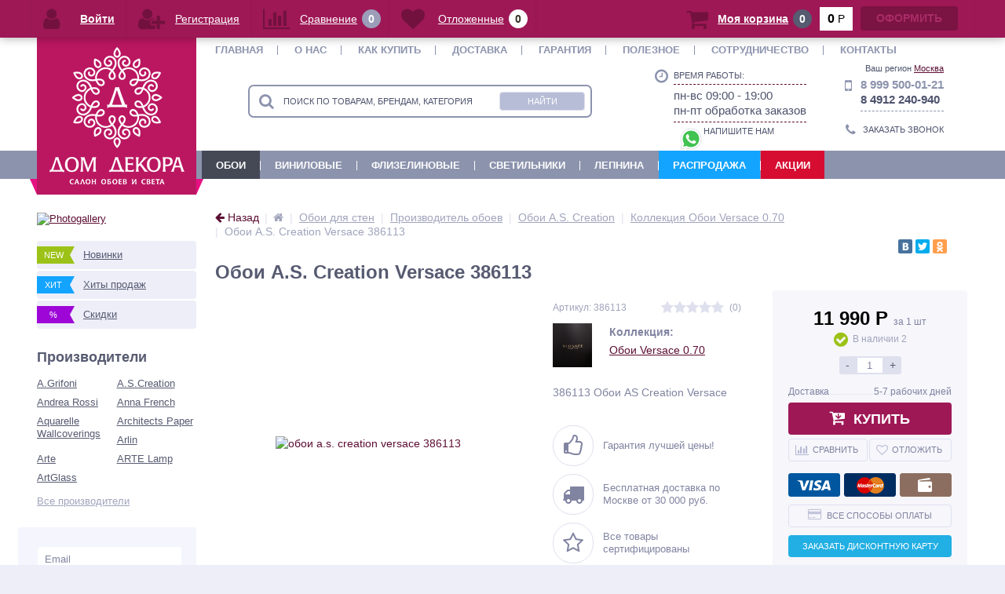

--- FILE ---
content_type: text/html; charset=UTF-8
request_url: https://dom-decora.ru/wallpaper/product/oboi-a-s-creation-versace-386113/
body_size: 35689
content:
<!DOCTYPE html>
<html lang="ru">
<head><link rel="canonical" href="https://_/wallpaper/product/oboi-a-s-creation-versace-386113/" />
    <link rel="shortcut icon" type="image/x-icon" href="/bitrix/templates/dom-decora-admin/favicon.ico"/>
    <link rel="apple-touch-icon" sizes="57x57" href="/bitrix/templates/dom-decora-admin/images/apple-touch-icon-114.png"/>
    <link rel="apple-touch-icon" sizes="114x114" href="/bitrix/templates/dom-decora-admin/images/apple-touch-icon-114.png"/>
    <link rel="apple-touch-icon" sizes="72x72" href="/bitrix/templates/dom-decora-admin/images/apple-touch-icon-144.png"/>
    <link rel="apple-touch-icon" sizes="144x144" href="/bitrix/templates/dom-decora-admin/images/apple-touch-icon-144.png"/>
    <meta name='viewport' content='width=device-width, initial-scale=1.0'/>
    <meta name='yandex-verification' content='48735602ffa23ced'/>
	<meta name="yandex-verification" content="b7da285aa95c7a7d" />
    <title>Купить Обои A.S. Creation Versace 386113, Цены в Москве | Интернет-магазин Дом Декора</title>
    <meta property="og:title" content="Купить Обои A.S. Creation Versace 386113, Цены в Москве | Интернет-магазин Дом Декора"/>
    <meta property="og:description" content="Купить Обои A.S. Creation Versace 386113, Цены в Москве ☛ Большой выбор ☛ Нужные размеры ☛ Фото ☛ Доставка по России ★ Интернет-магазин «Дом Декора» ☎  8 800 551 45 01. Бесплатная консультация, помощь в подборе."/>
    <meta property="og:type" content="product"/>
    <meta property="og:url" content="https://dom-decora.ru/wallpaper/product/oboi-a-s-creation-versace-386113/"/>
    <meta property="og:image" content="https://dom-decora.ru/upload/iblock/752/bh6mng6a4arqobi9mke8x7ckc862mets.jpg">
    <meta property='og:image:width' content="1650"/>
    <meta property='og:image:height' content="1650"/>
    <link rel='image_src' href="https://dom-decora.ru/upload/iblock/752/bh6mng6a4arqobi9mke8x7ckc862mets.jpg"/>

	    
    <link rel="stylesheet" href="/bitrix/templates/dom-decora-admin/css/font-awesome/css/font-awesome.min.css">
    
        <meta http-equiv="Content-Type" content="text/html; charset=UTF-8" />
<meta name="robots" content="index, follow" />
<meta name="keywords" content="обои для стен" />
<meta name="description" content="Купить Обои A.S. Creation Versace 386113, Цены в Москве ☛ Большой выбор ☛ Нужные размеры ☛ Фото ☛ Доставка по России ★ Интернет-магазин «Дом Декора» ☎  8 800 551 45 01. Бесплатная консультация, помощь в подборе." />

<script data-skip-moving="true">(function(w, d, n) {var cl = "bx-core";var ht = d.documentElement;var htc = ht ? ht.className : undefined;if (htc === undefined || htc.indexOf(cl) !== -1){return;}var ua = n.userAgent;if (/(iPad;)|(iPhone;)/i.test(ua)){cl += " bx-ios";}else if (/Windows/i.test(ua)){cl += ' bx-win';}else if (/Macintosh/i.test(ua)){cl += " bx-mac";}else if (/Linux/i.test(ua) && !/Android/i.test(ua)){cl += " bx-linux";}else if (/Android/i.test(ua)){cl += " bx-android";}cl += (/(ipad|iphone|android|mobile|touch)/i.test(ua) ? " bx-touch" : " bx-no-touch");cl += w.devicePixelRatio && w.devicePixelRatio >= 2? " bx-retina": " bx-no-retina";if (/AppleWebKit/.test(ua)){cl += " bx-chrome";}else if (/Opera/.test(ua)){cl += " bx-opera";}else if (/Firefox/.test(ua)){cl += " bx-firefox";}ht.className = htc ? htc + " " + cl : cl;})(window, document, navigator);</script>


<link href="/bitrix/js/ui/design-tokens/dist/ui.design-tokens.css?172794251626358"  rel="stylesheet" />
<link href="/bitrix/js/ui/fonts/opensans/ui.font.opensans.css?16803627012555"  rel="stylesheet" />
<link href="/bitrix/js/main/popup/dist/main.popup.bundle.css?175136975931694"  rel="stylesheet" />
<link href="/bitrix/css/skyweb24.popuppro/animation.css?162246451891436"  rel="stylesheet" />
<link href="/bitrix/js/main/core/css/core_popup.min.css?155957380715428"  rel="stylesheet" />
<link href="/bitrix/css/main/font-awesome.css?151993433728777"  rel="stylesheet" />
<link href="/bitrix/cache/css/s1/dom-decora-admin/page_1f4232019c299b16170fe4e58669bd8f/page_1f4232019c299b16170fe4e58669bd8f_v1.css?17662998123570"  rel="stylesheet" />
<link href="/bitrix/cache/css/s1/dom-decora-admin/template_34f8a02fe56795312bad84b79b371ecd/template_34f8a02fe56795312bad84b79b371ecd_v1.css?1766299812553981"  data-template-style="true" rel="stylesheet" />




<script type="extension/settings" data-extension="currency.currency-core">{"region":"ru"}</script>



<meta name='theme-color' content='#9E1856' />



    
            <!-- Zverushki\Microm --><script data-skip-moving="true">window.Zverushki=window.Zverushki||{};window.Zverushki.Microm={"Breadcrumb":true,"Business":"Disabled","Product":"Disabled","Article":"Disabled","version":"2.2.1","format":{"json-ld":true,"microdata":"Disabled"},"execute":{"time":0,"scheme":{"Breadcrumb":null}}};</script><script type="application/ld+json" data-skip-moving="true">{"@context":"http://schema.org","@type":"BreadcrumbList","itemListElement":[{"@type":"ListItem","position":1,"item":{"@id":"/", "name":"Главная"}},{"@type":"ListItem","position":2,"item":{"@id":"/wallpaper/", "name":"Обои для стен"}},{"@type":"ListItem","position":3,"item":{"@id":"/wallpaper/brend/", "name":"Производитель обоев"}},{"@type":"ListItem","position":4,"item":{"@id":"/wallpaper/a-s-creation/", "name":"Обои A.S. Creation"}},{"@type":"ListItem","position":5,"item":{"@id":"/wallpaper/oboi-versace/", "name":"Коллекция Обои Versace 0.70"}},{"@type":"ListItem","position":6,"item":{"@id":"/wallpaper/product/oboi-a-s-creation-versace-386113/", "name":"Обои A.S. Creation Versace 386113"}}]}</script><!-- end Zverushki\Microm --></head>
<body>


<div class="foot_panel_all" style="bottom:auto;top:0;">
    <div class="foot_panel">
        <div class="foot_panel_1">
            <!--'start_frame_cache_iIjGFB'-->
<div class="kabinet" id="kabinet">
			
					<a class="login_anch" href="javascript:void(0)" title="Войти"><i class="fa fa-user"></i><span>Войти</span></a>
			<div class="pop-up-bg login_body popup-window-overlay" style="display: none; position: absolute; z-index: 1099; opacity: 1"></div>
			<div class="pop-up login" style="display: none; position: absolute; z-index: 1100;">
				<a href="javascript:void(0)" class="login_close popup-window-close-icon" style="top: -10px; right: -10px;"><i class="fa fa-times"></i></a>
				<div class="login-form" id="loginForm">
					<div class="fields">
						<form name="form_auth" method="post" target="_top" action="/personal/private/">
							<input type="hidden" name="AUTH_FORM" value="Y"/>
							<input type="hidden" name="TYPE" value="AUTH"/>
															<input type="hidden" name="backurl" value="/wallpaper/product/oboi-a-s-creation-versace-386113/"/>
																					<div class="field">
								<input type="text" name="USER_LOGIN" maxlength="50" placeholder="Логин" value="" class="input-field"/>
							</div>	
							<div class="field">
								<input type="password" name="USER_PASSWORD" maxlength="50" placeholder="Пароль" value="" class="input-field"/>
							</div>
							<div class="field field-button">
								<button type="submit" name="Login" class="btn_buy popdef" value="Войти">Войти</button>
							</div>
							<div class="field">
								<a class="btn_buy apuo forgot" href="/personal/private/?forgot_password=yes" rel="nofollow">Напомнить пароль</a>
							</div>
							<div class="field" style="margin:0px;">
								<a class="btn_buy apuo reg" href="/personal/private/?register=yes" rel="nofollow">Регистрация</a>
							</div>
						</form>
						
					</div>
										
				</div>
			</div>
			<a class="register" href="/personal/private/?register=yes" title="Регистрация" rel="nofollow"><i class="fa fa-user-plus"></i><span>Регистрация</span></a>
		</div><!--'end_frame_cache_iIjGFB'-->            

<div class="compare_line">
	<!--'start_frame_cache_compare'-->		<a href="/compare/" title="Сравнение" rel="nofollow">
			<i class="fa fa-bar-chart"></i>
			<span class="text">Сравнение</span>
			<span class="qnt_cont">
				<span class="qnt">0</span>
			</span>
		</a>
	<!--'end_frame_cache_compare'--></div>            
<div class="delay_line">
	<!--'start_frame_cache_delay'-->		<a href="/personal/cart/?delay=Y" title="Отложенные" rel="nofollow">
			<i class="fa fa-heart"></i>
			<span class="text">Отложенные</span>
			<span class="qnt_cont">
				<span class="qnt">
					0				</span>
			</span>
		</a>
	<!--'end_frame_cache_delay'--></div>        </div>
        <div class="foot_panel_2">
            
<div class="cart_line" id="cart_line1">
	<!--'start_frame_cache_cart_line'-->
<a href="/personal/cart/" class="cart" title="Моя корзина" rel="nofollow">
	<i class="fa fa-shopping-cart"></i>
	<span class="text">Моя корзина</span>
	<span class="qnt_cont">
		<span class="qnt">0</span>
	</span>	
</a>				
<span class="sum_cont">
	<span class="sum" data-sum="0" data-separator=" " data-decimal="" data-dec-point=",">
		<span id="cartCounter">0</span>
		<span class="curr"> Р</span>
	</span>
</span>		
<div class="oformit_cont">
			<div class="btn_buy oformit dsbl">Оформить</div>
	</div><!--'end_frame_cache_cart_line'--></div>

        </div>
    </div>
</div>



<!--'start_frame_cache_8frbli'--><!--'end_frame_cache_8frbli'--><!--'start_frame_cache_iPbi6c'--><!--'end_frame_cache_iPbi6c'-->
<div class="bx-panel clvt">
    </div>
<div class="bx-include-empty">
    </div>
<div class="body clvh clvt">
    <div class="page-wrapper">
                        <div class="top-menu">
                    <div class="center">
                        
<div class="store-horizontal-wrap">
	<ul class="store-horizontal">
		<li><a href="/">Главная</a></li>
							<li class="dropdown">
						<a href="/about/">О нас</a>
						<ul class="dropdown-menu">
									<li>
						<a href="/requisites/">Реквизиты</a>
					</li>
									<li>
						<a href="/card/">Накопительная карта</a>
					</li>
									<li>
						<a href="/vacancies/">Вакансии</a>
					</li>
									<li>
						<a href="/portfolio/">Портфолио</a>
					</li>
				</ul></li>					<li>
						<a href="/help/">Как купить</a>
					</li>
									<li>
						<a href="/help/dostavka/">Доставка</a>
					</li>
									<li>
						<a href="/help/guarantee/">Гарантия</a>
					</li>
									<li class="dropdown">
						<a href="/reviews/">Полезное</a>
						<ul class="dropdown-menu">
									<li>
						<a href="/help/">Как сделать заказ</a>
					</li>
									<li>
						<a href="/help/kak-oplatit-zakaz/">Как оплатить заказ</a>
					</li>
									<li>
						<a href="/help/registratsiya/">Регистрация</a>
					</li>
									<li>
						<a href="/help/esli-zabyli-parol/">Если вы забыли пароль</a>
					</li>
									<li>
						<a href="/help/sistema-bonusov/">Система бонусов</a>
					</li>
									<li>
						<a href="/help/guarantee/">Гарантия</a>
					</li>
									<li>
						<a href="/help/obmen-tovara/">Возврат и обмен</a>
					</li>
									<li>
						<a href="/help/sposoby-oplaty-tovara/">Способы оплаты</a>
					</li>
									<li>
						<a href="/help/dostavka-nalozhennym-platezhem/">Оплата при получении</a>
					</li>
									<li>
						<a href="/help/oferta/">Оферта</a>
					</li>
									<li>
						<a href="/reviews/bonusnaya-programm">Бонусная программа</a>
					</li>
									<li>
						<a href="/reviews/condition/">Условия продаж</a>
					</li>
									<li>
						<a href="/reviews/kupony/">Купоны</a>
					</li>
									<li>
						<a href="/reviews/instrukcija/video-instrukcija/">Видео инструкция</a>
					</li>
									<li>
						<a href="/gallery/">Интерьерные фото</a>
					</li>
				</ul></li>					<li>
						<a href="/partners/">Сотрудничество</a>
					</li>
									<li>
						<a href="/contacts/">Контакты</a>
					</li>
					</ul>
</div>

                    </div>
                </div>
                        <header>
                <div class="center">
                    <div class="header_1">
                        <div class="logo">
                            <a href="/"><img class="lazyload" width="172" alt="logo" src="/bitrix/templates/dom-decora-admin/images/logo_new.png" height="176"></a> <a class="mobile" href="/"><img alt="logo" src="/bitrix/templates/dom-decora-admin/images/logo.png"></a>                        </div>
                    </div>
                    <div class="header_2">
                        		<div id="altop_search" class="form-box">
		<form action="/search/index.php">
			<i class="fa fa-search"></i>
			<input type="text" name="q" id="title-search-input" class="" maxlength="50" autocomplete="off" placeholder="Поиск по товарам, брендам, категориям" value="" />
			<input type="submit" name="submit" class="" value="Найти" />
		</form>
	</div>

                    </div>
                    <div class="header_3">
                        <div class="schedule">
                            <div class="left">
	<p class="time">
 <i class="fa fa-clock-o"></i>
	</p>
</div>
<div class="right">
	<p>
		 Время работы:
	</p>
	<p class="more">
		 пн-вс 09:00 - 19:00<br>
		 пн-пт обработка заказов
	</p>
	<div>
		 &nbsp; <a href="https://api.whatsapp.com/send?phone=79995000121" title="Написать в WhatsApp"><img width="32" src="/upload/social/soc-wa.png"></a>НАПИШИТЕ НАМ
	</div>
</div>
 <br>                        </div>
                    </div>
                    <div class="header_4">
                        <div>
                            	<div class="vr-template "
	     data-rand="1307290338">
		<span class="vr-template__label">Ваш регион</span>
		<a class="vr-template__link js-vr-template__link-region-name"
		   href="#"
		   onclick="OpenVregionsPopUp('open', 'vregions-popup1307290338', 'vregions-sepia1307290338'); return false;">Москва</a>
	</div>
    	<div id="vregions-sepia1307290338"
	     class="vregions-sepia"
	     onclick="OpenVregionsPopUp('close'); return false;"></div>
        <div class="vr-popup" id="vregions-popup1307290338">
	<div class="vr-popup__container">
		<div class="vr-popup__content">
		<a class="vr-popup__close"
		   onclick="OpenVregionsPopUp('close'); return false;">close
		</a>
		<div class="vr-popup__header">
			<div class="vr-popup__title">Выберите ваш регион</div>
		</div>
		<div class="vr-popup__body clearfix">
                                                			<div class="vregions-list clearfix">
                					<div class="vregions-list__col vregions-list__col_width-one-3">
                        							<a class="vr-popup__region-link  js-vr-popup__region-link"
							   href="https://vladivostok.dom-decora.ru"
							   data-domain="https://vladivostok.dom-decora.ru"
							   data-cookie="vladivostok"
                                                               onclick="ChangeVRegion(this); return false;">Владивосток</a>
                        							<a class="vr-popup__region-link  js-vr-popup__region-link"
							   href="https://voronezh.dom-decora.ru"
							   data-domain="https://voronezh.dom-decora.ru"
							   data-cookie="voronezh"
                                                               onclick="ChangeVRegion(this); return false;">Воронеж</a>
                        							<a class="vr-popup__region-link  js-vr-popup__region-link"
							   href="https://ekaterinburg.dom-decora.ru"
							   data-domain="https://ekaterinburg.dom-decora.ru"
							   data-cookie="ekaterinburg"
                                                               onclick="ChangeVRegion(this); return false;">Екатеринбург</a>
                        							<a class="vr-popup__region-link  js-vr-popup__region-link"
							   href="https://kazan.dom-decora.ru"
							   data-domain="https://kazan.dom-decora.ru"
							   data-cookie="kazan"
                                                               onclick="ChangeVRegion(this); return false;">Казань</a>
                        							<a class="vr-popup__region-link  js-vr-popup__region-link"
							   href="https://krasnoyarsk.dom-decora.ru"
							   data-domain="https://krasnoyarsk.dom-decora.ru"
							   data-cookie="krasnoyarsk"
                                                               onclick="ChangeVRegion(this); return false;">Красноярск</a>
                        							<a class="vr-popup__region-link vr-popup__region-link_active js-vr-popup__region-link"
							   href="https://dom-decora.ru"
							   data-domain="https://dom-decora.ru"
							   data-cookie="moskva"
                                                               onclick="ChangeVRegion(this); return false;">Москва</a>
                        							<a class="vr-popup__region-link  js-vr-popup__region-link"
							   href="https://novosibirsk.dom-decora.ru"
							   data-domain="https://novosibirsk.dom-decora.ru"
							   data-cookie="novosibirsk"
                                                               onclick="ChangeVRegion(this); return false;">Новосибирск</a>
                        					</div>
                					<div class="vregions-list__col vregions-list__col_width-one-3">
                        							<a class="vr-popup__region-link  js-vr-popup__region-link"
							   href="https://omsk.dom-decora.ru"
							   data-domain="https://omsk.dom-decora.ru"
							   data-cookie="omsk"
                                                               onclick="ChangeVRegion(this); return false;">Омск</a>
                        							<a class="vr-popup__region-link  js-vr-popup__region-link"
							   href="https://perm.dom-decora.ru"
							   data-domain="https://perm.dom-decora.ru"
							   data-cookie="perm"
                                                               onclick="ChangeVRegion(this); return false;">Пермь</a>
                        							<a class="vr-popup__region-link  js-vr-popup__region-link"
							   href="https://pyatigorsk.dom-decora.ru"
							   data-domain="https://pyatigorsk.dom-decora.ru"
							   data-cookie="pyatigorsk"
                                                               onclick="ChangeVRegion(this); return false;">Пятигорск</a>
                        							<a class="vr-popup__region-link  js-vr-popup__region-link"
							   href="https://rostov-na-donu.dom-decora.ru"
							   data-domain="https://rostov-na-donu.dom-decora.ru"
							   data-cookie="rostov-na-donu"
                                                               onclick="ChangeVRegion(this); return false;">Ростов-на-Дону</a>
                        							<a class="vr-popup__region-link  js-vr-popup__region-link"
							   href="https://ryazan.dom-decora.ru"
							   data-domain="https://ryazan.dom-decora.ru"
							   data-cookie="ryazan"
                                                               onclick="ChangeVRegion(this); return false;">Рязань</a>
                        							<a class="vr-popup__region-link  js-vr-popup__region-link"
							   href="https://samara.dom-decora.ru"
							   data-domain="https://samara.dom-decora.ru"
							   data-cookie="samara"
                                                               onclick="ChangeVRegion(this); return false;">Самара</a>
                        							<a class="vr-popup__region-link  js-vr-popup__region-link"
							   href="https://spb.dom-decora.ru"
							   data-domain="https://spb.dom-decora.ru"
							   data-cookie="spb"
                                                               onclick="ChangeVRegion(this); return false;">Санкт-Петербург</a>
                        					</div>
                					<div class="vregions-list__col vregions-list__col_width-one-3">
                        							<a class="vr-popup__region-link  js-vr-popup__region-link"
							   href="https://sakhalin.dom-decora.ru"
							   data-domain="https://sakhalin.dom-decora.ru"
							   data-cookie="sakhalin"
                                                               onclick="ChangeVRegion(this); return false;">Сахалин</a>
                        							<a class="vr-popup__region-link  js-vr-popup__region-link"
							   href="https://tolyatti.dom-decora.ru"
							   data-domain="https://tolyatti.dom-decora.ru"
							   data-cookie="tolyatti"
                                                               onclick="ChangeVRegion(this); return false;">Тольятти</a>
                        							<a class="vr-popup__region-link  js-vr-popup__region-link"
							   href="https://tula.dom-decora.ru"
							   data-domain="https://tula.dom-decora.ru"
							   data-cookie="tula"
                                                               onclick="ChangeVRegion(this); return false;">Тула</a>
                        							<a class="vr-popup__region-link  js-vr-popup__region-link"
							   href="https://tyumen.dom-decora.ru"
							   data-domain="https://tyumen.dom-decora.ru"
							   data-cookie="tyumen"
                                                               onclick="ChangeVRegion(this); return false;">Тюмень</a>
                        							<a class="vr-popup__region-link  js-vr-popup__region-link"
							   href="https://ufa.dom-decora.ru"
							   data-domain="https://ufa.dom-decora.ru"
							   data-cookie="ufa"
                                                               onclick="ChangeVRegion(this); return false;">Уфа</a>
                        							<a class="vr-popup__region-link  js-vr-popup__region-link"
							   href="https://chelyabinsk.dom-decora.ru"
							   data-domain="https://chelyabinsk.dom-decora.ru"
							   data-cookie="chelyabinsk"
                                                               onclick="ChangeVRegion(this); return false;">Челябинск</a>
                        					</div>
                			</div>
            		</div>
	</div>
	</div>
</div>
                            </div>
                        <div class="contacts">
                            <div class="telephone">
	<div class="left">
		<p>
 <i class="fa fa-mobile"></i>
		</p>
	</div>
	<div class="right">
		<p>
 <span style="font-family: var(--ui-font-family-primary, var(--ui-font-family-helvetica));">8 999 500-01-21</span><br>
		</p>
		<p>
			 8 4912 240-940
		</p>
	</div>
</div>
 <br>                            <a id="callbackAnch"
                               class="btn_buy apuo callback_anch"
                               href="javascript:void(0)"><span class="cont"><i class="fa fa-phone"></i><span class="text">Заказать звонок</span></span></a>
                        </div>
                    </div>
                </div>
            </header>
                            <div class="top-catalog">
                    <div class="center">
                        
<ul class="left-menu">
					<li class="selected">
					<a 22 href="/wallpaper/">Обои</a>
				</li>
							<li>
					<a 22 href="/wallpaper/vinil-na-bumage/">Виниловые</a>
				</li>
							<li>
					<a 22 href="/wallpaper/flizelinovye/">Флизелиновые</a>
				</li>
							<li>
					<a 22 href="/light/">Светильники</a>
				</li>
							<li>
					<a 22 href="/lepnina/">Лепнина</a>
				</li>
							<li>
					<a 22 href="/wallpaper/rasprodazha-oboev/">Распродажа</a>
				</li>
							<li>
					<a 22 href="/promotions/">Акции</a>
				</li>
			</ul>

                    </div>
                </div>

                                        
            <div class="top_panel">
                <div class="center">
                    <div class="panel_1 top-menu-mobile">
                                            </div>
                    <div class="panel_2">
                        
<ul class="store-vertical">
	<li>
		<a href="javascript:void(0)" class="showsubmenu">Меню</a>
		<ul class="submenu" style="display:none;">
			<li>
				<a href="/" >Главная</a>
			</li>
								<li >
						<span class="text">
							<a href="/about/" class="root-item">О нас</a>
							<span class="showchild"><i class="fa fa-plus-circle"></i><i class="fa fa-minus-circle"></i></span>
						</span>
						<ul style="display:none;">
										<li>
							<a href="/requisites/" class="root-item">Реквизиты</a>
						</li>
											<li>
							<a href="/card/" class="root-item">Накопительная карта</a>
						</li>
											<li>
							<a href="/vacancies/" class="root-item">Вакансии</a>
						</li>
											<li>
							<a href="/portfolio/" class="root-item">Портфолио</a>
						</li>
					</ul></li>						<li>
							<a href="/help/" class="root-item">Как купить</a>
						</li>
											<li>
							<a href="/help/dostavka/" class="root-item">Доставка</a>
						</li>
											<li>
							<a href="/help/guarantee/" class="root-item">Гарантия</a>
						</li>
										<li >
						<span class="text">
							<a href="/reviews/" class="root-item">Полезное</a>
							<span class="showchild"><i class="fa fa-plus-circle"></i><i class="fa fa-minus-circle"></i></span>
						</span>
						<ul style="display:none;">
										<li>
							<a href="/help/" class="root-item">Как сделать заказ</a>
						</li>
											<li>
							<a href="/help/kak-oplatit-zakaz/" class="root-item">Как оплатить заказ</a>
						</li>
											<li>
							<a href="/help/registratsiya/" class="root-item">Регистрация</a>
						</li>
											<li>
							<a href="/help/esli-zabyli-parol/" class="root-item">Если вы забыли пароль</a>
						</li>
											<li>
							<a href="/help/sistema-bonusov/" class="root-item">Система бонусов</a>
						</li>
											<li>
							<a href="/help/guarantee/" class="root-item">Гарантия</a>
						</li>
											<li>
							<a href="/help/obmen-tovara/" class="root-item">Возврат и обмен</a>
						</li>
											<li>
							<a href="/help/sposoby-oplaty-tovara/" class="root-item">Способы оплаты</a>
						</li>
											<li>
							<a href="/help/dostavka-nalozhennym-platezhem/" class="root-item">Оплата при получении</a>
						</li>
											<li>
							<a href="/help/oferta/" class="root-item">Оферта</a>
						</li>
											<li>
							<a href="/reviews/bonusnaya-programm" class="root-item">Бонусная программа</a>
						</li>
											<li>
							<a href="/reviews/condition/" class="root-item">Условия продаж</a>
						</li>
											<li>
							<a href="/reviews/kupony/" class="root-item">Купоны</a>
						</li>
											<li>
							<a href="/reviews/instrukcija/video-instrukcija/" class="root-item">Видео инструкция</a>
						</li>
											<li>
							<a href="/gallery/" class="root-item">Интерьерные фото</a>
						</li>
					</ul></li>						<li>
							<a href="/promotions/" class="root-item">Акции</a>
						</li>
											<li>
							<a href="/partners/" class="root-item">Сотрудничество</a>
						</li>
											<li>
							<a href="/contacts/" class="root-item">Контакты</a>
						</li>
							</ul>
	</li>
</ul>

                    </div>
                    <div class="panel_3">
                        <ul class="contacts-vertical">
                            <li>
                                <a class="showcontacts" href="javascript:void(0)"><i class="fa fa-phone"></i></a>
                            </li>
                        </ul>
                    </div>
                    <div class="panel_4">
                        <ul class="search-vertical">
                            <li>
                                <a class="showsearch" href="javascript:void(0)"><i class="fa fa-search"></i></a>
                            </li>
                        </ul>
                    </div>
                </div>
            </div>
            <div class="content-wrapper">
                <div class="center">
                    <div class="content">
                                                    <div class="left-column">
                                
                                                                        <div class="filter-wrap "></div>                                        
<div class="banners_left">
			<a href="/gallery/">
			<img src="/upload/resize_cache/iblock/6c8/202_304_1/6c897d9b997db5b92f04bd1ff4963dca.png" width="202" height="161" alt="Photogallery" />
		</a>
	</div>                                                                                    	<div id="slider_left_products">

</div>
                                                                                                                <ul class="new_leader_disc">
                                        <li>
                                            <a class="new" href="/newproduct/">
                                                <span class="icon">New</span>
                                                <span class="text">Новинки</span>
                                            </a>
                                        </li>
                                        <li>
                                            <a class="hit" href="/saleleader/">
                                                <span class="icon">Хит</span>
                                                <span class="text">Хиты продаж</span>
                                            </a>
                                        </li>
                                        <li>
                                            <a class="discount" href="/discount/">
                                                <span class="icon">%</span>
                                                <span class="text">Скидки</span>
                                            </a>
                                        </li>
                                    </ul>
                                                                    <div class="vendors">
                                        <div class="h3">Производители</div>
                                        
<div class="vendors-list">
			<p class="vendors-item">
			<a rel="nofollow" href="/vendors/a-grifoni/">A.Grifoni</a>
		</p>
			<p class="vendors-item">
			<a rel="nofollow" href="/vendors/AScreation/">A.S.Creation</a>
		</p>
			<p class="vendors-item">
			<a rel="nofollow" href="/vendors/andrea_rossi/">Andrea Rossi</a>
		</p>
			<p class="vendors-item">
			<a rel="nofollow" href="/vendors/anna_french/">Anna French</a>
		</p>
			<p class="vendors-item">
			<a rel="nofollow" href="/vendors/aquarelle_wallcoverings/">Aquarelle Wallcoverings</a>
		</p>
			<p class="vendors-item">
			<a rel="nofollow" href="/vendors/architects_paper/">Architects Paper</a>
		</p>
			<p class="vendors-item">
			<a rel="nofollow" href="/vendors/arlin/">Arlin</a>
		</p>
			<p class="vendors-item">
			<a rel="nofollow" href="/vendors/arte/">Arte</a>
		</p>
			<p class="vendors-item">
			<a rel="nofollow" href="/vendors/arte_lamp/">ARTE Lamp</a>
		</p>
			<p class="vendors-item">
			<a rel="nofollow" href="/vendors/artglass/">ArtGlass</a>
		</p>
	</div>
<a class="all" href="/vendors/">Все производители</a>                                    </div>
                                    <div class="subscribe" id="subscribe_form">
                                    </div>
                                                                                                                                    </div>
                                                <div class="workarea">
                                                        <div class="body_text" style="padding:0px;">
                                                                    <div class="breadcrumb-share">
                                        <div id="navigation" class="breadcrumb">
                                            	<div class="button-go-back">
		<a href="javascript:void(0)" onclick="window.history.back()">
			<i class="fa fa-arrow-left" aria-hidden="true"></i>
			<span>Назад<span class="divide">|</span></span>
		</a>
	</div>
                                            <div itemscope itemtype="https://schema.org/BreadcrumbList"><div class="breadcrumb__item" itemprop="itemListElement" itemscope itemtype="https://schema.org/ListItem" id="breadcrumb_0"><a class="breadcrumb__link" href="/" title="Главная" itemprop="item"><i class="fa fa-home breadcrumb__icon_main"></i><span class="breadcrumb__title_main" itemprop="name">Главная</span></a><meta itemprop="position" content="1" /></div><div class="breadcrumb__item" itemprop="itemListElement" itemscope itemtype="https://schema.org/ListItem" id="breadcrumb_1"><span class="breadcrumb__arrow"></span><a class="breadcrumb__link" href="/wallpaper/" title="Обои для стен" itemprop="item"><span class="breadcrumb__title" itemprop="name">Обои для стен</span></a><meta itemprop="position" content="2" /></div><div class="breadcrumb__item" itemprop="itemListElement" itemscope itemtype="https://schema.org/ListItem" id="breadcrumb_2"><span class="breadcrumb__arrow"></span><a class="breadcrumb__link" href="/wallpaper/brend/" title="Производитель обоев" itemprop="item"><span class="breadcrumb__title" itemprop="name">Производитель обоев</span></a><meta itemprop="position" content="3" /></div><div class="breadcrumb__item" itemprop="itemListElement" itemscope itemtype="https://schema.org/ListItem" id="breadcrumb_3"><span class="breadcrumb__arrow"></span><a class="breadcrumb__link" href="/wallpaper/a-s-creation/" title="Обои A.S. Creation" itemprop="item"><span class="breadcrumb__title" itemprop="name">Обои A.S. Creation</span></a><meta itemprop="position" content="4" /></div><div class="breadcrumb__item" itemprop="itemListElement" itemscope itemtype="https://schema.org/ListItem" id="breadcrumb_4"><span class="breadcrumb__arrow"></span><a class="breadcrumb__link" href="/wallpaper/oboi-versace/" title="Коллекция Обои Versace 0.70" itemprop="item"><span class="breadcrumb__title" itemprop="name">Коллекция Обои Versace 0.70</span></a><meta itemprop="position" content="5" /></div><div class="breadcrumb__item" itemprop="itemListElement" itemscope itemtype="https://schema.org/ListItem"><span class="breadcrumb__arrow"></span><span itemprop="name" class="breadcrumb__title">Обои A.S. Creation Versace 386113</span><meta itemprop="position" content="6" /></div></div>                                        </div>
                                        <div class="share">
                                            <div class="yashare-auto-init" data-yashareL10n="ru" data-yashareType="small" data-yashareQuickServices="vkontakte,facebook,twitter,odnoklassniki" data-yashareTheme="counter"></div>
                                        </div>
                                    </div>
                                    <h1 id="pagetitle">Обои A.S. Creation Versace 386113</h1>
                                	
<div id="bx_117848907_370433" class="catalog-detail-element" itemscope itemtype="http://schema.org/Product">
	<meta content="Обои A.S. Creation Versace 386113" itemprop="name" />
	<div class="catalog-detail">
		<div class="column first">
			<div class="catalog-detail-pictures">
								<div class="catalog-detail-picture" id="bx_117848907_370433_picture">
						
                    
						<div class="detail_picture">
							<meta content="/upload/iblock/752/bh6mng6a4arqobi9mke8x7ckc862mets.jpg" itemprop="image" />
															<a data-fancybox="lightbox" rel="lightbox" class="catalog-detail-images fancybox" href="/upload/iblock/752/bh6mng6a4arqobi9mke8x7ckc862mets.jpg"> 
									<img src="[data-uri]" class="lazyload" loading="lazy" data-src="/upload/resize_cache/iblock/752/390_390_1/bh6mng6a4arqobi9mke8x7ckc862mets.jpg" width="390" height="390" alt="обои a.s. creation versace 386113" title="Обои A.S. Creation Versace 386113" />
														<div class="time_buy_sticker">
															</div>
							<div class="sticker">
															</div>
														</a>							
						</div>					
									</div>    
									<div class="clr"></div>
			<div class="more_photo" style="max-width: 302px; padding: 0 20px; box-sizing: border-box; margin: 0 auto; float: none;">
						<ul class="owl-carousel owl-theme">
																<li style="width:86px;height:86px;">
										<a data-fancybox="lightbox" class="catalog-detail-images fancybox" href="/upload/iblock/99d/9dcfvnh1na3trlx7kq3ig4exdr15iw18.jpg">
											<img loading="lazy" src="/upload/resize_cache/iblock/99d/86_86_1/9dcfvnh1na3trlx7kq3ig4exdr15iw18.jpg" width="55" height="86" alt="Обои A.S. Creation Versace 386113" title="Обои A.S. Creation Versace 386113" />
										</a>
									</li>
																	<li style="width:86px;height:86px;">
										<a data-fancybox="lightbox" class="catalog-detail-images fancybox" href="/upload/iblock/e44/af3e32mwegvoe2p7224tn7s4cz24ftqn.jpg">
											<img loading="lazy" src="/upload/resize_cache/iblock/e44/86_86_1/af3e32mwegvoe2p7224tn7s4cz24ftqn.jpg" width="66" height="86" alt="Обои A.S. Creation Versace 386113" title="Обои A.S. Creation Versace 386113" />
										</a>
									</li>
																	<li style="width:86px;height:86px;">
										<a data-fancybox="lightbox" class="catalog-detail-images fancybox" href="/upload/iblock/74e/b6qt9wxjx8pfqncoe7xr7bvy4ubdl0yv.jpg">
											<img loading="lazy" src="/upload/resize_cache/iblock/74e/86_86_1/b6qt9wxjx8pfqncoe7xr7bvy4ubdl0yv.jpg" width="61" height="86" alt="Обои A.S. Creation Versace 386113" title="Обои A.S. Creation Versace 386113" />
										</a>
									</li>
																	<li style="width:86px;height:86px;">
										<a data-fancybox="lightbox" class="catalog-detail-images fancybox" href="/upload/iblock/af4/cfoi210ag93691ngk2hpy7p8xdel8bjk.jpg">
											<img loading="lazy" src="/upload/resize_cache/iblock/af4/86_86_1/cfoi210ag93691ngk2hpy7p8xdel8bjk.jpg" width="86" height="77" alt="Обои A.S. Creation Versace 386113" title="Обои A.S. Creation Versace 386113" />
										</a>
									</li>
														</ul>
					</div>
				
                                 
                
							</div>
                            <small>
Внимание! Реальный цвет артикула может немного отличаться от изображения на сайте, из-за особенностей воспроизведения цвета на экране вашего устройства.
</small>            		</div>
		<div class="column second">			
			<div class="catalog-detail">
									<div class="article_rating">
												<div class="catalog-detail-article" id="bx_117848907_370433_article">
															<div class="article">
									Артикул: 386113								</div>
													</div>
											<div class="rating" itemprop="aggregateRating" itemscope itemtype="http://schema.org/AggregateRating">
							<!--'start_frame_cache_vote'-->								<div class="iblock-vote" id="vote_370433">
		<table>
		<tr>
									<td>
							<div id="vote_370433_0" class="star-active star-empty" title="1" onmouseover="voteScript.trace_vote(this, true);" onmouseout="voteScript.trace_vote(this, false)" onclick="voteScript.do_vote(this, 'vote_370433', {'SESSION_PARAMS':'f1277e173f803e98b08927b1f911e643','PAGE_PARAMS':{'ELEMENT_ID':'370433'},'sessid':'ff2f65dd204261edf1b9c77582466062','AJAX_CALL':'Y'})"><i class="fa fa-star"></i></div>
						</td>
											<td>
							<div id="vote_370433_1" class="star-active star-empty" title="2" onmouseover="voteScript.trace_vote(this, true);" onmouseout="voteScript.trace_vote(this, false)" onclick="voteScript.do_vote(this, 'vote_370433', {'SESSION_PARAMS':'f1277e173f803e98b08927b1f911e643','PAGE_PARAMS':{'ELEMENT_ID':'370433'},'sessid':'ff2f65dd204261edf1b9c77582466062','AJAX_CALL':'Y'})"><i class="fa fa-star"></i></div>
						</td>
											<td>
							<div id="vote_370433_2" class="star-active star-empty" title="3" onmouseover="voteScript.trace_vote(this, true);" onmouseout="voteScript.trace_vote(this, false)" onclick="voteScript.do_vote(this, 'vote_370433', {'SESSION_PARAMS':'f1277e173f803e98b08927b1f911e643','PAGE_PARAMS':{'ELEMENT_ID':'370433'},'sessid':'ff2f65dd204261edf1b9c77582466062','AJAX_CALL':'Y'})"><i class="fa fa-star"></i></div>
						</td>
											<td>
							<div id="vote_370433_3" class="star-active star-empty" title="4" onmouseover="voteScript.trace_vote(this, true);" onmouseout="voteScript.trace_vote(this, false)" onclick="voteScript.do_vote(this, 'vote_370433', {'SESSION_PARAMS':'f1277e173f803e98b08927b1f911e643','PAGE_PARAMS':{'ELEMENT_ID':'370433'},'sessid':'ff2f65dd204261edf1b9c77582466062','AJAX_CALL':'Y'})"><i class="fa fa-star"></i></div>
						</td>
											<td>
							<div id="vote_370433_4" class="star-active star-empty" title="5" onmouseover="voteScript.trace_vote(this, true);" onmouseout="voteScript.trace_vote(this, false)" onclick="voteScript.do_vote(this, 'vote_370433', {'SESSION_PARAMS':'f1277e173f803e98b08927b1f911e643','PAGE_PARAMS':{'ELEMENT_ID':'370433'},'sessid':'ff2f65dd204261edf1b9c77582466062','AJAX_CALL':'Y'})"><i class="fa fa-star"></i></div>
						</td>
									<td class="vote-result">
					<div id="wait_vote_370433">(0)</div>
				</td>
					</tr>
	</table>
</div>							<!--'end_frame_cache_vote'-->								<meta content="5" itemprop="ratingValue" />
								<meta content="1" itemprop="ratingCount" />
														<meta content="0" itemprop="worstRating" />
							<meta content="5" itemprop="bestRating" />
						</div>				
					</div>

                                        <div class="catalog-section-childs8">
                        <div class="catalog-section-child catalog-detail-link-to-section">
                            <div class="catalog-section-child">
                                <a class="img_a" href="/wallpaper/oboi-versace/"
                                   data-iblocktype="" data-iblockid="33" data-sectionid="25072" data-sectioncode="oboi-versace" data-sectionurl="/wallpaper/#SECTION_CODE#/"
                                >
											<img src="/upload/iblock/ba9/zt4b1wjwygeu8evsreux9740guuuqmxv.jpg"/>
                                </a>
                            </div>
                            
                            
                            <b>Коллекция:</b><br/>
                            <a class="text_a" href="/wallpaper/oboi-versace/">Обои Versace 0.70</a>
                            <br>
                        </div>
                    </div>
                                                            
							
						<div class="catalog-detail-preview-text" itemprop="description">
							386113 Обои AS Creation Versace						</div>
										<div class="catalog-detail-complect">
												
							
					</div>
											
<div class="advantages">
			<div class="advantages-item">		
			<div class="advantages-item-icon">
									<i class="fa fa-thumbs-o-up"></i>
											</div>
            <div class="advantages-item-text">
                                    Гарантия лучшей цены!                                </div>
		</div>
			<div class="advantages-item">		
			<div class="advantages-item-icon">
									<i class="fa fa-truck"></i>
											</div>
            <div class="advantages-item-text">
                                    Бесплатная доставка по Москве от 30 000 руб.                                </div>
		</div>
			<div class="advantages-item">		
			<div class="advantages-item-icon">
									<i class="fa fa-star-o"></i>
											</div>
            <div class="advantages-item-text">
                                    Все товары сертифицированы                                </div>
		</div>
	</div>									<div class="column three">
					<div class="price_buy_detail" itemprop="offers" itemscope itemtype="http://schema.org/Offer">
                        												<div class="catalog-detail-price" id="bx_117848907_370433_price">
																<span class="catalog-detail-item-price">
										<span class="catalog-detail-item-price-current">
												
											11 990 Р										</span>
										<span class="unit">
											за 1 шт										</span>
									</span>
																	<meta itemprop="price" content="11990" />
								<meta itemprop="priceCurrency" content="RUB" />								
																								                                                                <div class="available">
																			<meta content="InStock" itemprop="availability" />
										<div class="avl">
											<i class="fa fa-check-circle"></i>
											<span>
												В наличии 2											</span>
										</div>
																	</div>						
														</div>
												<div class="catalog-detail-buy" id="bx_117848907_370433_buy">
													
								<div class="buy_more_detail">							
																				<form action="/ajax/add2basket.php" class="add2basket_form">
																									<div class="qnt_cont">
														<a href="javascript:void(0)" class="minus" id="quantity_minus_bx_117848907_370433"><span>-</span></a>
														<input type="text" id="quantity_bx_117848907_370433" name="quantity" class="quantity" value="1"/>
														<a href="javascript:void(0)" class="plus" id="quantity_plus_bx_117848907_370433"><span>+</span></a>
													</div>
												                                                                                                <div class="catalog-detail-delivery">
                                                <span class="name">Доставка</span> 
                                                <span class="val">5-7 рабочих дней</span>
                                                </div>
					                         	                                                                                                   
												<input type="hidden" name="ID" class="id" value="370433" />
												<input type="hidden" name="IDS_COMPLECT" id="ids_complect" class="complect" value="" />
												<input type="hidden" name="IDS_COMPLECT_QNT" id="ids_complect_qnt" class="complect_qnt" value="" />
												<input type="hidden" name="ID_COMPLECT_SIZE" id="id_complect_size" class="complect_size" value="" />
												<input type="hidden" name="ID_COMPLECT_OPEN" id="id_complect_open" class="complect_open" value="" />
																									<input type="hidden" name="PROPS" id="props_bx_117848907_370433" value="YToxOntpOjA7YTozOntzOjQ6Ik5BTUUiO3M6MTQ6ItCQ0YDRgtC40LrRg9C7IjtzOjQ6IkNPREUiO3M6OToiQVJUTlVNQkVSIjtzOjU6IlZBTFVFIjtzOjY6IjM4NjExMyI7fX0," />
																																					<button onclick="reachGoal('dobavit-v-korzinu');" type="button" id="bx_117848907_370433_btn_buy" class="btn_buy detail" name="add2basket"><i class="fa fa-cart-arrow-down"></i><span>Купить</span></button>
													
											</form>									
																							<button onclick="reachGoal('kupit-v-1-klick'); return true;" id="bx_117848907_370433_popup_btn" class="btn_buy boc_anch popdef" data-action="boc"><i style="color: #fff;" class="fa fa-bolt"></i><span>Купить в 1 клик</span></button>
																					
								</div>
							
                                                    </div>

                        						<div id="bx_117848907_370433_subscribe">
																				</div>
																			<div class="compare_delay">
																	<div class="compare">
										<a href="javascript:void(0)" class="catalog-item-compare" id="catalog_add2compare_link_bx_117848907_370433" onclick="return addToCompare('/wallpaper//compare/?action=ADD_TO_COMPARE_LIST&amp;id=370433', 'catalog_add2compare_link_bx_117848907_370433', '/', '370433');" rel="nofollow"><span class="compare_cont"><i class="fa fa-bar-chart"></i><i class="fa fa-check"></i><span class="compare_text">Сравнить</span></span></a>
									</div>
																<div class="catalog-detail-delay" id="bx_117848907_370433_delay">
																				<div class="delay">
												<a href="javascript:void(0)" id="catalog-item-delay-bx_117848907_370433" class="catalog-item-delay" onclick="return addToDelay('370433', 'quantity_bx_117848907_370433', 'YToxOntpOjA7YTozOntzOjQ6Ik5BTUUiO3M6MTQ6ItCQ0YDRgtC40LrRg9C7IjtzOjQ6IkNPREUiO3M6OToiQVJUTlVNQkVSIjtzOjU6IlZBTFVFIjtzOjY6IjM4NjExMyI7fX0,', '', 'catalog-item-delay-bx_117848907_370433', '/')" rel="nofollow"><span class="delay_cont"><i class="fa fa-heart-o"></i><i class="fa fa-check"></i><span class="delay_text">Отложить</span></span></a>
											</div>
																		</div>
							</div>
							
											
						
<div class="payment_methods">
	<div class="h3">Способы оплаты</div>
	<ul>
					<li>
									<a href="javascript:void(0)" title="VISA">
									<img src="/upload/iblock/d01/d01752a9645a781f6b707eba686417ba.png" width="66" height="30" alt="VISA" />
				</a>
			</li>
					<li>
									<a href="javascript:void(0)" title="MasterCard">
									<img src="/upload/iblock/ced/ced09841d33fcc49c8a272cdf4ff1886.png" width="66" height="30" alt="MasterCard" />
				</a>
			</li>
					<li>
									<a href="javascript:void(0)" title="Наличный расчет">
									<img src="/upload/iblock/bbf/bbfc01bee377a4378b01de7f74b925bb.png" width="66" height="30" alt="Наличный расчет" />
				</a>
			</li>
			</ul>
</div>													<div class="catalog-detail-buttons">
																	<a rel="nofollow" target="_blank" href="/help/sposoby-oplaty-tovara/" class="btn_buy apuo pcd"><i class="fa fa-credit-card"></i><span>Все способы оплаты</span></a>
															</div>
													<div class="catalog-detail-buttons">
                                <center>
									<a rel="nofollow" target="_blank" href="javascript:return false;" class="show_popuppro_1 get-discount-card-button"><span>Заказать дисконтную карту</span></a>
                                </center>
                            </div>  
                            
                        						<div id="bx_117848907_370433_geolocation_delivery">
																				</div>
													
					</div>
									</div>
			</div>
         
			                <div id="bx_117848907_370433_main_properties">
            <div class="catalog-detail-properties">
            <div class="h4">Основные характеристики</div>
                                <div class="catalog-detail-property">
                        <div class="name">Ширина обоев м.</div>
                                                <div class="dots"></div>
                        <div class="val">0.7</div>
                    </div>
                                        <div class="catalog-detail-property">
                        <div class="name">Раппорт см.</div>
                                                    <div class="hint-wrap">
                                <a class="hint" href="javascript:void(0);" onclick="showDetailPropertyFilterHint(this, 'Повторяющийся шаг рисунка');"><i class="fa fa-question-circle-o"></i></a>
                            </div>
                                                    <div class="dots"></div>
                        <div class="val">64/32</div>
                    </div>
                                        <div class="catalog-detail-property">
                        <div class="name">Длина обоев м.</div>
                                                <div class="dots"></div>
                        <div class="val">10.05</div>
                    </div>
                                        <div class="catalog-detail-property">
                        <div class="name">Плотность обоев (г/м2)</div>
                                                    <div class="hint-wrap">
                                <a class="hint" href="javascript:void(0);" onclick="showDetailPropertyFilterHint(this, 'Плотность ремонтного флизелина в граммах на 1 кв метр. \чем выше плотность тем плотнее полотно.');"><i class="fa fa-question-circle-o"></i></a>
                            </div>
                                                    <div class="dots"></div>
                        <div class="val">250</div>
                    </div>
                            </div>
    </div>                                <div class="catalog-detail-family">
    <div class="h4">Другие цвета</div>
    <ul>
                                                <li data-toggle="tooltip" data-html="true" data-title="<center><img src='/upload/resize_cache/iblock/51e/360_360_1/k834uka8acir5udnzkwtqrkvj9thfq97.jpg'/></center><div class=line>Обои A.S. Creation Versace 386111<br/>Цена 11990 руб</div>">
                                            <a class="item" href="/wallpaper/product/oboi-a-s-creation-versace-386111/" style="background-image:url(/upload/resize_cache/iblock/51e/360_360_1/k834uka8acir5udnzkwtqrkvj9thfq97.jpg)">
                        </a>
                                    </li>
                                                            <li data-toggle="tooltip" data-html="true" data-title="<center><img src='/upload/resize_cache/iblock/902/360_360_1/hh6d1uemxzyuxc9pa7lqh02yqkcuo0di.jpg'/></center><div class=line>Обои A.S. Creation Versace 386112<br/>Цена 11990 руб</div>">
                                            <a class="item" href="/wallpaper/product/oboi-a-s-creation-versace-386112/" style="background-image:url(/upload/resize_cache/iblock/902/360_360_1/hh6d1uemxzyuxc9pa7lqh02yqkcuo0di.jpg)">
                        </a>
                                    </li>
                                                            <li data-toggle="tooltip" data-html="true" data-title="<center><img src='/upload/resize_cache/iblock/a11/360_360_1/osurktd1qe8y8lsfjs6fjix7h52p2i65.jpg'/></center><div class=line>Обои A.S. Creation Versace 386114<br/>Цена 11990 руб</div>">
                                            <a class="item" href="/wallpaper/product/oboi-a-s-creation-versace-386114/" style="background-image:url(/upload/resize_cache/iblock/a11/360_360_1/osurktd1qe8y8lsfjs6fjix7h52p2i65.jpg)">
                        </a>
                                    </li>
                                                            <li data-toggle="tooltip" data-html="true" data-title="<center><img src='/upload/resize_cache/iblock/1e5/360_360_1/ok2rwzts1khwsipsf7acc85kosj1fk31.jpg'/></center><div class=line>Обои A.S. Creation Versace 386115<br/>Цена 11990 руб</div>">
                                            <a class="item" href="/wallpaper/product/oboi-a-s-creation-versace-386115/" style="background-image:url(/upload/resize_cache/iblock/1e5/360_360_1/ok2rwzts1khwsipsf7acc85kosj1fk31.jpg)">
                        </a>
                                    </li>
                                                            <li data-toggle="tooltip" data-html="true" data-title="<center><img src='/upload/resize_cache/iblock/635/360_360_1/zes6wsk775pzvcwc5df3wop4uy0r1l70.jpg'/></center><div class=line>Обои A.S. Creation Versace 386116<br/>Цена 11990 руб</div>">
                                            <a class="item" href="/wallpaper/product/oboi-a-s-creation-versace-386116/" style="background-image:url(/upload/resize_cache/iblock/635/360_360_1/zes6wsk775pzvcwc5df3wop4uy0r1l70.jpg)">
                        </a>
                                    </li>
                                                            <li class="hidden" data-toggle="tooltip" data-html="true" data-title="<center><img src='/upload/resize_cache/iblock/057/360_360_1/8oiolghvxjpextx0gp04h7pn3fqp8zp8.jpg'/></center><div class=line>Обои A.S. Creation Versace 386117<br/>Цена 11990 руб</div>">
                                            <a class="item" href="/wallpaper/product/oboi-a-s-creation-versace-386117/" style="background-image:url(/upload/resize_cache/iblock/057/360_360_1/8oiolghvxjpextx0gp04h7pn3fqp8zp8.jpg)">
                        </a>
                                    </li>
                                        <img src="/upload/resize_cache/iblock/51e/360_360_1/k834uka8acir5udnzkwtqrkvj9thfq97.jpg" class="hidden"/>
                    <img src="/upload/resize_cache/iblock/902/360_360_1/hh6d1uemxzyuxc9pa7lqh02yqkcuo0di.jpg" class="hidden"/>
                    <img src="/upload/resize_cache/iblock/a11/360_360_1/osurktd1qe8y8lsfjs6fjix7h52p2i65.jpg" class="hidden"/>
                    <img src="/upload/resize_cache/iblock/1e5/360_360_1/ok2rwzts1khwsipsf7acc85kosj1fk31.jpg" class="hidden"/>
                    <img src="/upload/resize_cache/iblock/635/360_360_1/zes6wsk775pzvcwc5df3wop4uy0r1l70.jpg" class="hidden"/>
                    <img src="/upload/resize_cache/iblock/057/360_360_1/8oiolghvxjpextx0gp04h7pn3fqp8zp8.jpg" class="hidden"/>
            </ul>
    <div class="h4">
                    <a href="javascript:void(0)" onclick="seeAllFamily(this)">Смотреть все</a>
                        <a href="javascript:void(0)" class="hidden" onclick="seeAllFamilyClose(this)">Свернуть</a>
    </div>
    </div>
                            		</div>
	</div>
			
	<div id="bx_117848907_370433_constructor">
					</div>
		<div class="tabs-wrap tabs-catalog-detail">
		<ul class="tabs">
							<li class="tabs__tab current">
					<a href="#tab1"><span>Характеристики</span></a>
				</li>
				                <li class="tabs__tab" data-type="accessories" data-iblockid="33" data-ids="250931,250933,388262,352551,353177,250930,250929,302161,391043">
					<a href="#tab2"><span>Аксессуары</span></a>
				</li>
							<li class="tabs__tab">
				<a  href="#tab3"><span>Отзывы и вопросы <span class="reviews_count"></span></span></a>
			</li>
					</ul>
							<div class="tabs__box" style='display:block;'>					
				<div id="bx_117848907_370433_properties">
					<div class="catalog-detail-properties">		

<div class="wd_propsorter">
			<table>
			<tbody>
																								<tr class="row_header"><td colspan="2"><span>Основные</span></td></tr>
																<tr>
							<td class="cell_name"><span>Торговая марка</span></td>
							<td class="cell_value"><span><a href='/wallpaper/oboi-versace/filter/torgovaya_marka-is-a.s. creation/apply/'>A.S. Creation</a></span></td>
						</tr>
											<tr>
							<td class="cell_name"><span>Стиль обоев</span></td>
							<td class="cell_value"><span>Восточный</span></td>
						</tr>
											<tr>
							<td class="cell_name"><span>Страна</span></td>
							<td class="cell_value"><span>Германия</span></td>
						</tr>
																									<tr class="row_empty"><td colspan="2"></td></tr>
																<tr class="row_header"><td colspan="2"><span>Размеры</span></td></tr>
																<tr>
							<td class="cell_name"><span>Ширина обоев м.</span></td>
							<td class="cell_value"><span>0.7</span></td>
						</tr>
											<tr>
							<td class="cell_name"><span>Раппорт см.</span></td>
							<td class="cell_value"><span>64/32</span></td>
						</tr>
											<tr>
							<td class="cell_name"><span>Длина обоев м.</span></td>
							<td class="cell_value"><span>10.05</span></td>
						</tr>
																									<tr class="row_empty"><td colspan="2"></td></tr>
																<tr class="row_header"><td colspan="2"><span>Цвет и материал</span></td></tr>
																<tr>
							<td class="cell_name"><span>Цвета обоев</span></td>
							<td class="cell_value"><span>Синий</span></td>
						</tr>
											<tr>
							<td class="cell_name"><span>Материал обоев</span></td>
							<td class="cell_value"><span>Винил горячего тиснения</span></td>
						</tr>
											<tr>
							<td class="cell_name"><span>Основа обоев</span></td>
							<td class="cell_value"><span>Флизелин</span></td>
						</tr>
											<tr>
							<td class="cell_name"><span>Характеристики обоев</span></td>
							<td class="cell_value"><span>Водостойкие</span></td>
						</tr>
																									<tr class="row_empty"><td colspan="2"></td></tr>
																<tr class="row_header"><td colspan="2"><span>Дополнительно</span></td></tr>
																<tr>
							<td class="cell_name"><span>Виды обоев</span></td>
							<td class="cell_value"><span>Виниловые обои на флизелиновой основе</span></td>
						</tr>
											<tr>
							<td class="cell_name"><span>Места применения</span></td>
							<td class="cell_value"><span>Для кухни</span></td>
						</tr>
											<tr>
							<td class="cell_name"><span>Дата обновления остатка</span></td>
							<td class="cell_value"><span>2023-12-08 18:32:20 768</span></td>
						</tr>
																	</tbody>
		</table>
	</div>
						
						
					</div>
				</div>					
			</div>
					<div class="tabs__box accessories" id="accessories-to">
									<div id="accessories-from" class="accessories">
                                                    загрузка...
                        					</div>
					
			</div>
				<div class="tabs__box" id="catalog-reviews-to">
					</div>
			</div>
		<div class="clr"></div>
</div>


                    <div id="catalog-reviews-from" style="display:none;">
        	<div class="reviews-collapse reviews-minimized">
		<a class="btn_buy apuo reviews-collapse-link" id="catalogReviewAnch" href="javascript:void(0)" rel="nofollow"><i class="fa fa-pencil"></i><span class="full">Добавить свой отзыв или задать вопрос</span><span class="short">Добавить свой отзыв</span></a>
	</div>
		    </div>
        <div id="catalog-detail-stores-from" class="catalog-detail-stores-from" style="display:none;">
            		<div class="catalog-detail-store" style="display: none;">			
			<span class="name">
				Ожидаемое поступление (Россия)								
			</span>
			<span class="val">0</span>
		</div>
			<div class="catalog-detail-store" style="display: none;">			
			<span class="name">
				Основной склад (390023, Рязанская область, г Рязань, проезд Яблочкова, д. 6), тел: +7 (4912) 958458, доб. 115								
			</span>
			<span class="val">0</span>
		</div>
			<div class="catalog-detail-store" style="display: none;">			
			<span class="name">
				Склад Бутово								
			</span>
			<span class="val">0</span>
		</div>
			<div class="catalog-detail-store" style="display: none;">			
			<span class="name">
				Удаленный скалад Lucia Tucci 22 (Москва)								
			</span>
			<span class="val">0</span>
		</div>
			<div class="catalog-detail-store" style="display: none;">			
			<span class="name">
				Удаленный скалад MW Light 03 (Москва)								
			</span>
			<span class="val">0</span>
		</div>
			<div class="catalog-detail-store" style="display: none;">			
			<span class="name">
				Удаленный склад Alessandro Allori 14/2 (Москва)								
			</span>
			<span class="val">0</span>
		</div>
			<div class="catalog-detail-store" style="display: none;">			
			<span class="name">
				Удаленный склад Andrea Rossi 14 (Москва)								
			</span>
			<span class="val">0</span>
		</div>
			<div class="catalog-detail-store" style="display: none;">			
			<span class="name">
				Удалённый склад ﻿Arte Lamp\Divinari 01 (Москва)								
			</span>
			<span class="val">0</span>
		</div>
			<div class="catalog-detail-store" style="display: none;">			
			<span class="name">
				Удаленный склад ArtGlass 27 (Москва)								
			</span>
			<span class="val">0</span>
		</div>
			<div class="catalog-detail-store" style="display: none;">			
			<span class="name">
				Удаленный склад Crystal Lux 02 (Москва)								
			</span>
			<span class="val">0</span>
		</div>
			<div class="catalog-detail-store" style="display: none;">			
			<span class="name">
				Удалённый склад Eglo 09 (Москва)								
			</span>
			<span class="val">0</span>
		</div>
			<div class="catalog-detail-store" style="display: none;">			
			<span class="name">
				Удаленный склад Freya 07 (Москва)								
			</span>
			<span class="val">0</span>
		</div>
			<div class="catalog-detail-store" style="display: none;">			
			<span class="name">
				Удаленный склад Globo 08 (Москва)								
			</span>
			<span class="val">0</span>
		</div>
			<div class="catalog-detail-store" style="display: none;">			
			<span class="name">
				Удаленный склад Ideal Lux 10 (Москва)								
			</span>
			<span class="val">0</span>
		</div>
			<div class="catalog-detail-store" style="display: none;">			
			<span class="name">
				Удаленный склад LeDimore 29 (Москва)								
			</span>
			<span class="val">0</span>
		</div>
			<div class="catalog-detail-store" style="display: none;">			
			<span class="name">
				Удаленный склад Lightstar 04 (Москва)								
			</span>
			<span class="val">0</span>
		</div>
			<div class="catalog-detail-store" style="display: none;">			
			<span class="name">
				Удаленный склад Lucide 12 (Москва)								
			</span>
			<span class="val">0</span>
		</div>
			<div class="catalog-detail-store" style="display: none;">			
			<span class="name">
				Удаленный склад Lussole 26 (Москва)								
			</span>
			<span class="val">0</span>
		</div>
			<div class="catalog-detail-store" style="display: none;">			
			<span class="name">
				Удаленный склад Mantra 19 (Москва)								
			</span>
			<span class="val">0</span>
		</div>
			<div class="catalog-detail-store" style="display: none;">			
			<span class="name">
				Удалённый склад Milassa (Москва)								
			</span>
			<span class="val">0</span>
		</div>
			<div class="catalog-detail-store" style="display: none;">			
			<span class="name">
				Удаленный склад Newport 13 (Москва)								
			</span>
			<span class="val">0</span>
		</div>
			<div class="catalog-detail-store" style="display: none;">			
			<span class="name">
				Удаленный склад Sonex 11 (Москва)								
			</span>
			<span class="val">0</span>
		</div>
			<div class="catalog-detail-store" style="display: none;">			
			<span class="name">
				Удаленный склад Ампир Декора 28 (Москва)								
			</span>
			<span class="val">0</span>
		</div>
			<div class="catalog-detail-store" style="display: none;">			
			<span class="name">
				Удаленный склад Мастер Дом 18 (Москва)								
			</span>
			<span class="val">0</span>
		</div>
			<div class="catalog-detail-store" style="display: none;">			
			<span class="name">
				Удаленный склад Новый стиль Москва (Москва)								
			</span>
			<span class="val">0</span>
		</div>
			<div class="catalog-detail-store" style="display: none;">			
			<span class="name">
				Удаленный склад Премиум групп 23 (Москва)								
			</span>
			<span class="val">0</span>
		</div>
			<div class="catalog-detail-store" style="display: none;">			
			<span class="name">
				Удаленный склад Сургаз 05 (Москва)								
			</span>
			<span class="val">0</span>
		</div>
			<div class="catalog-detail-store" style="display: none;">			
			<span class="name">
				Удаленный склад фабрика 15/1 (USA)								
			</span>
			<span class="val">0</span>
		</div>
			<div class="catalog-detail-store" style="display: none;">			
			<span class="name">
				Удаленый склад Maytoni 06 (Москва)								
			</span>
			<span class="val">0</span>
		</div>
	        </div>
    
 


                            </div>
                        </div>
                                                                                                                            </div>
                                    </div>
            </div>
            <div id="viewed_products">
    
</div>
            <footer>
                <div class="center">
                    <div class="footer_menu_soc_pay">
                        <div class="footer_menu">
                            
<ul>
			<li>
			<a href="/news/"><span>Новости</span></a>
		</li>
			<li>
			<a href="/light/brendy/"><span>Бренды</span></a>
		</li>
			<li>
			<a href="/vendors/"><span>Производители</span></a>
		</li>
			<li>
			<a href="/gallery/"><span>Интерьерные фото</span></a>
		</li>
	</ul>                            
<ul>
			<li>
			<a href="/reviews/"><span>Полезная информация</span></a>
		</li>
			<li>
			<a href="/help/sistema-bonusov/"><span>Бонусная программа</span></a>
		</li>
			<li>
			<a href="/reviews/condition/"><span>Условия продаж</span></a>
		</li>
			<li>
			<a href="/reviews/kupony/"><span>Купон за подписку</span></a>
		</li>
			<li>
			<a href="/reviews/instrukcija/video-instrukcija/"><span>Видео-инструкция</span></a>
		</li>
			<li>
			<a href="/portfolio/"><span>Портфолио</span></a>
		</li>
	</ul>                            
<ul>
			<li>
			<a href="javascript:void(0)"><span>Покупателям</span></a>
		</li>
			<li>
			<a href="/help/"><span>Как купить</span></a>
		</li>
			<li>
			<a href="/help/dostavka/"><span>Доставка</span></a>
		</li>
			<li>
			<a href="/help/obmen-tovara/"><span>Возврат товара</span></a>
		</li>
			<li>
			<a href="/help/guarantee/"><span>Гарантия на товар</span></a>
		</li>
			<li>
			<a href="/card/"><span>Клубная карта</span></a>
		</li>
	</ul>                            
<ul>
			<li>
			<a href="/about/"><span>О Компании</span></a>
		</li>
			<li>
			<a href="/contacts/"><span>Контакты</span></a>
		</li>
			<li>
			<a href="/otzyvy-o-kompanii/"><span>Отзывы</span></a>
		</li>
			<li>
			<a href="/requisites/"><span>Реквизиты</span></a>
		</li>
			<li>
			<a href="/vacancies/"><span>Вакансии</span></a>
		</li>
			<li>
			<a href="/partners/"><span>Сотрудничество</span></a>
		</li>
	</ul>                        </div>
                        <div class="footer_soc_pay">
                            <div class="footer_soc">
                                
<div class="h3">Присоединяйтесь</div>
<ul>
	
            <li style='background:#1386F0'>
                                    <a rel="nofollow" target="_blank" href="https://vk.com/domdecora_ru" title="Vkontakte">
                                                                <i class="fa fa-vk"></i>
                                                            </a>
            </li>


	
            <li style='background:#ff6800'>
                                    <a rel="nofollow" target="_blank" href="https://ok.ru/group/domdecora" title="Odnoklassniki">
                                                                <i class="fa fa-odnoklassniki"></i>
                                                            </a>
            </li>


	
            <li style='background:#FD0303'>
                                    <a rel="nofollow" target="_blank" href="http://www.youtube.com/channel/UCfxPo4Ya8PmOitIi2dLRC4g" title="Youtube">
                                                                <i class="fa fa-youtube"></i>
                                                            </a>
            </li>


	
            <li style='background:#ffffff'>
                                    <a rel="nofollow" target="_blank" href="https://zen.yandex.ru/id/61e529c9a404ef71130b7520" title="Yandex">
                                                                <svg xmlns="http://www.w3.org/2000/svg" viewBox="0 0 28 28" style="margin-top: 3px; " width="23" height="23">
                                <path fill="#8c93ad" d="M16.7 16.7c-2.2 2.27-2.36 5.1-2.55 11.3 5.78 0 9.77-.02 11.83-2.02 2-2.06 2.02-6.24 2.02-11.83-6.2.2-9.03.35-11.3 2.55M0 14.15c0 5.59.02 9.77 2.02 11.83 2.06 2 6.05 2.02 11.83 2.02-.2-6.2-.35-9.03-2.55-11.3-2.27-2.2-5.1-2.36-11.3-2.55M13.85 0C8.08 0 4.08.02 2.02 2.02.02 4.08 0 8.26 0 13.85c6.2-.2 9.03-.35 11.3-2.55 2.2-2.27 2.36-5.1 2.55-11.3m2.85 11.3C14.5 9.03 14.34 6.2 14.15 0c5.78 0 9.77.02 11.83 2.02 2 2.06 2.02 6.24 2.02 11.83-6.2-.2-9.03-.35-11.3-2.55"></path>
                                <path fill="#efeff9" d="M28 14.15v-.3c-6.2-.2-9.03-.35-11.3-2.55-2.2-2.27-2.36-5.1-2.55-11.3h-.3c-.2 6.2-.35 9.03-2.55 11.3-2.27 2.2-5.1 2.36-11.3 2.55v.3c6.2.2 9.03.35 11.3 2.55 2.2 2.27 2.36 5.1 2.55 11.3h.3c.2-6.2.35-9.03 2.55-11.3 2.27-2.2 5.1-2.36 11.3-2.55"></path>
                            </svg>
                                                            </a>
            </li>


	
            <li style='background:#c8232c'>
                                    <a rel="nofollow" target="_blank" href="https://www.pinterest.ru/dom0decora/" title="Pinterest">
                                                                <i class="fa fa-pinterest"></i>
                                                            </a>
            </li>


	</ul>                            </div>
                            <div class="footer_pay">
                                                                
<div class="payment_methods">
	<div class="h3">Способы оплаты</div>
	<ul>
					<li>
									<a href="javascript:void(0)" title="VISA">
									<img src="/upload/iblock/d01/d01752a9645a781f6b707eba686417ba.png" width="66" height="30" alt="VISA" />
				</a>
			</li>
					<li>
									<a href="javascript:void(0)" title="MasterCard">
									<img src="/upload/iblock/ced/ced09841d33fcc49c8a272cdf4ff1886.png" width="66" height="30" alt="MasterCard" />
				</a>
			</li>
					<li>
									<a href="javascript:void(0)" title="Сбербанк">
									<img src="/upload/iblock/c7c/c7c287cae12923ccfa72301d14727f3b.png" width="66" height="30" alt="Сбербанк" />
				</a>
			</li>
					<li>
									<a href="javascript:void(0)" title="Наличный расчет">
									<img src="/upload/iblock/bbf/bbfc01bee377a4378b01de7f74b925bb.png" width="66" height="30" alt="Наличный расчет" />
				</a>
			</li>
					<li>
									<a href="javascript:void(0)" title="Безналичный расчет">
									<img src="/upload/iblock/0d5/0d5d6821218511e3a59de78e0ff86f52.png" width="66" height="30" alt="Безналичный расчет" />
				</a>
			</li>
			</ul>
</div>                            </div>
                        </div>
                    </div>
                    <div class="footer-bottom">
                        <div class="footer-bottom__blocks">
                            <div class="footer-bottom__block-wrap fb-left">
                                <div class="footer-bottom__block footer-bottom__copyright">
                                    <span>Информация, размещенная на сайте, не является публичной офертой</span>                                </div>
                            </div>
                        </div>
                        <div class="footer-bottom__blocks">
                            <div class="footer-bottom__block-wrap fb-right">
                                <div class="footer-bottom__block footer-bottom__counter">
                                    <!-- Yandex.Metrika counter -->
<noscript><div><img src="https://mc.yandex.ru/watch/17565379" style="position:absolute; left:-9999px;" alt="" /></div></noscript>
<!-- /Yandex.Metrika counter -->


<!-- Global site tag (gtag.js) - Google Analytics -->
<div hidden>
<!--LiveInternet counter--><!--/LiveInternet-->
</div>

                                </div>
                                <div class="footer-bottom__block footer-bottom__counter">
                                                                    </div>
                                <div class="footer-bottom__block footer-bottom__design">
                                    &copy; 2026 «Дом Декора»&nbsp;интернет-магазин                                </div>
                            </div>
                        </div>
                    </div>
                                    </div>
            </footer>
                </div>
</div>


    <!-- START ME-TALK -->
        <!-- END ME-TALK -->

            
<link rel="stylesheet" href="https://cdn.jsdelivr.net/npm/pretty-checkbox@3.0/dist/pretty-checkbox.min.css" >
<link rel="stylesheet" href="https://cdn.materialdesignicons.com/2.0.46/css/materialdesignicons.min.css">

<link rel="stylesheet" href="/bitrix/templates/dom-decora-admin/js/anythingslider/slider.css">
<link rel="stylesheet" href="/bitrix/templates/dom-decora-admin/owl.carousel.min.css">
<link rel="stylesheet" href="/bitrix/templates/dom-decora-admin/js/custom-forms/custom-forms.css">
<link rel="stylesheet" href="/bitrix/templates/dom-decora-admin/js/fancybox/jquery.fancybox-1.3.1.css">
<link rel="stylesheet" href="/bitrix/templates/dom-decora-admin/js/spectrum/spectrum.css">

<script src="/bitrix/templates/dom-decora-admin/js/jquery1.12.4.min.js"></script>
<script>if(!window.BX)window.BX={};if(!window.BX.message)window.BX.message=function(mess){if(typeof mess==='object'){for(let i in mess) {BX.message[i]=mess[i];} return true;}};</script>
<script>(window.BX||top.BX).message({"JS_CORE_LOADING":"Загрузка...","JS_CORE_NO_DATA":"- Нет данных -","JS_CORE_WINDOW_CLOSE":"Закрыть","JS_CORE_WINDOW_EXPAND":"Развернуть","JS_CORE_WINDOW_NARROW":"Свернуть в окно","JS_CORE_WINDOW_SAVE":"Сохранить","JS_CORE_WINDOW_CANCEL":"Отменить","JS_CORE_WINDOW_CONTINUE":"Продолжить","JS_CORE_H":"ч","JS_CORE_M":"м","JS_CORE_S":"с","JSADM_AI_HIDE_EXTRA":"Скрыть лишние","JSADM_AI_ALL_NOTIF":"Показать все","JSADM_AUTH_REQ":"Требуется авторизация!","JS_CORE_WINDOW_AUTH":"Войти","JS_CORE_IMAGE_FULL":"Полный размер"});</script><script src="/bitrix/js/main/core/core.js?1755549241511455"></script><script>BX.Runtime.registerExtension({"name":"main.core","namespace":"BX","loaded":true});</script>
<script>BX.setJSList(["\/bitrix\/js\/main\/core\/core_ajax.js","\/bitrix\/js\/main\/core\/core_promise.js","\/bitrix\/js\/main\/polyfill\/promise\/js\/promise.js","\/bitrix\/js\/main\/loadext\/loadext.js","\/bitrix\/js\/main\/loadext\/extension.js","\/bitrix\/js\/main\/polyfill\/promise\/js\/promise.js","\/bitrix\/js\/main\/polyfill\/find\/js\/find.js","\/bitrix\/js\/main\/polyfill\/includes\/js\/includes.js","\/bitrix\/js\/main\/polyfill\/matches\/js\/matches.js","\/bitrix\/js\/ui\/polyfill\/closest\/js\/closest.js","\/bitrix\/js\/main\/polyfill\/fill\/main.polyfill.fill.js","\/bitrix\/js\/main\/polyfill\/find\/js\/find.js","\/bitrix\/js\/main\/polyfill\/matches\/js\/matches.js","\/bitrix\/js\/main\/polyfill\/core\/dist\/polyfill.bundle.js","\/bitrix\/js\/main\/core\/core.js","\/bitrix\/js\/main\/polyfill\/intersectionobserver\/js\/intersectionobserver.js","\/bitrix\/js\/main\/lazyload\/dist\/lazyload.bundle.js","\/bitrix\/js\/main\/polyfill\/core\/dist\/polyfill.bundle.js","\/bitrix\/js\/main\/parambag\/dist\/parambag.bundle.js"]);
</script>
<script>BX.Runtime.registerExtension({"name":"ui.dexie","namespace":"BX.DexieExport","loaded":true});</script>
<script>BX.Runtime.registerExtension({"name":"ls","namespace":"window","loaded":true});</script>
<script>BX.Runtime.registerExtension({"name":"fx","namespace":"window","loaded":true});</script>
<script>BX.Runtime.registerExtension({"name":"fc","namespace":"window","loaded":true});</script>
<script>BX.Runtime.registerExtension({"name":"ui.design-tokens","namespace":"window","loaded":true});</script>
<script>BX.Runtime.registerExtension({"name":"ui.fonts.opensans","namespace":"window","loaded":true});</script>
<script>BX.Runtime.registerExtension({"name":"main.popup","namespace":"BX.Main","loaded":true});</script>
<script>BX.Runtime.registerExtension({"name":"popup","namespace":"window","loaded":true});</script>
<script>BX.Runtime.registerExtension({"name":"currency.currency-core","namespace":"BX.Currency","loaded":true});</script>
<script>BX.Runtime.registerExtension({"name":"currency","namespace":"window","loaded":true});</script>
<script>(window.BX||top.BX).message({"LANGUAGE_ID":"ru","FORMAT_DATE":"DD.MM.YYYY","FORMAT_DATETIME":"DD.MM.YYYY HH:MI:SS","COOKIE_PREFIX":"BITRIX_SM","SERVER_TZ_OFFSET":"10800","UTF_MODE":"Y","SITE_ID":"s1","SITE_DIR":"\/","USER_ID":"","SERVER_TIME":1769480021,"USER_TZ_OFFSET":0,"USER_TZ_AUTO":"Y","bitrix_sessid":"7d91c04c3117020b66123953b968cd65"});</script><script  src="/bitrix/cache/js/s1/dom-decora-admin/kernel_main/kernel_main_v1.js?1766497699303935"></script>
<script src="/bitrix/js/ui/dexie/dist/dexie.bundle.js?1751369816218847"></script>
<script src="/bitrix/js/main/core/core_ls.js?17353672124201"></script>
<script src="/bitrix/js/main/core/core_frame_cache.js?175136982916945"></script>
<script src="/bitrix/js/main/popup/dist/main.popup.bundle.js?1764575826119952"></script>
<script src="/bitrix/js/skyweb24.smarttips/public_script.js?154262764432178"></script>
<script src="//cdnjs.cloudflare.com/ajax/libs/trianglify/0.4.0/trianglify.min.js"></script>
<script src="/bitrix/js/currency/currency-core/dist/currency-core.bundle.js?17279467578800"></script>
<script src="/bitrix/js/currency/core_currency.js?17279467571181"></script>
<script src="/bitrix/js/logictim.balls/basket.js?15262871462118"></script>
<script src="/bitrix/js/skyweb24.popuppro/script_public.js?163602308655109"></script>
<script src="/bitrix/js/skyweb24.popuppro/effects.js?16289406582242"></script>
<script>BX.setJSList(["\/bitrix\/js\/main\/core\/core_fx.js","\/bitrix\/js\/main\/pageobject\/dist\/pageobject.bundle.js","\/bitrix\/js\/main\/core\/core_window.js","\/bitrix\/js\/main\/date\/main.date.js","\/bitrix\/js\/main\/core\/core_date.js","\/bitrix\/js\/main\/dd.js","\/bitrix\/js\/main\/core\/core_uf.js","\/bitrix\/js\/main\/core\/core_dd.js","\/bitrix\/js\/main\/core\/core_tooltip.js","\/bitrix\/js\/main\/session.js","\/bitrix\/js\/main\/utils.js","\/bitrix\/templates\/dom-decora-admin\/js\/owl.carousel.min.js","\/bitrix\/templates\/dom-decora-admin\/components\/bitrix\/catalog.element\/.default\/script.js","\/bitrix\/components\/altop\/catalog.reviews.list\/templates\/.default\/script.js","\/bitrix\/templates\/dom-decora-admin\/js\/jquery.cookie.js","\/bitrix\/templates\/dom-decora-admin\/js\/moremenu.js","\/bitrix\/templates\/dom-decora-admin\/js\/jquery.inputmask.bundle.min.js","\/bitrix\/templates\/dom-decora-admin\/js\/anythingslider\/jquery.easing.1.2.js","\/bitrix\/templates\/dom-decora-admin\/js\/anythingslider\/jquery.anythingslider.min.js","\/bitrix\/templates\/dom-decora-admin\/js\/custom-forms\/jquery.custom-forms.js","\/bitrix\/templates\/dom-decora-admin\/js\/fancybox3\/jquery.fancybox.min.js","\/bitrix\/templates\/dom-decora-admin\/js\/spectrum\/spectrum.js","\/bitrix\/templates\/dom-decora-admin\/js\/countUp.min.js","\/bitrix\/templates\/dom-decora-admin\/js\/countdown\/jquery.plugin.js","\/bitrix\/templates\/dom-decora-admin\/js\/countdown\/jquery.countdown.js","\/bitrix\/templates\/dom-decora-admin\/js\/main.js","\/bitrix\/templates\/dom-decora-admin\/js\/lazy.js","\/bitrix\/templates\/dom-decora-admin\/js\/popper.js","\/bitrix\/templates\/dom-decora-admin\/script.js","\/bitrix\/templates\/dom-decora-admin\/components\/bitrix\/sale.basket.basket.line\/.default\/script.js","\/bitrix\/components\/itd\/search.title\/script.js","\/bitrix\/templates\/dom-decora-admin\/components\/itd\/search.title\/header_search\/script.js","\/bitrix\/components\/vregions\/header.select\/script.js","\/bitrix\/templates\/dom-decora-admin\/components\/vregions\/header.select\/template1\/script.js"]);</script>
<script>BX.setCSSList(["\/bitrix\/templates\/dom-decora-admin\/css\/owl.carousel.min.css","\/bitrix\/templates\/dom-decora-admin\/colors.css","\/bitrix\/templates\/dom-decora-admin\/js\/fancybox3\/jquery.fancybox.min.css","\/bitrix\/templates\/dom-decora-admin\/components\/itd\/search.title\/header_search\/style.css","\/bitrix\/templates\/dom-decora-admin\/components\/vregions\/header.select\/template1\/style.css","\/bitrix\/templates\/dom-decora-admin\/template_styles.css","\/bitrix\/templates\/dom-decora-admin\/custom.css","\/bitrix\/templates\/dom-decora-admin\/schemes\/CUSTOM_s1\/colors.min.css"]);</script>
<script>
					if (Intl && Intl.DateTimeFormat)
					{
						const timezone = Intl.DateTimeFormat().resolvedOptions().timeZone;
						document.cookie = "BITRIX_SM_TZ=" + timezone + "; path=/; expires=Fri, 01 Jan 2027 00:00:00 +0300";
						
					}
				</script>
<script> BX.ready(function(){ addSmartTipsListener("s1"); }) </script>
<script  src="/bitrix/cache/js/s1/dom-decora-admin/template_a499b250aba411c764d705f3150cdce0/template_a499b250aba411c764d705f3150cdce0_v1.js?1766299812397348"></script>
<script  src="/bitrix/cache/js/s1/dom-decora-admin/page_de348f2c862d109fc13dea0c3dece142/page_de348f2c862d109fc13dea0c3dece142_v1.js?1766299812149398"></script>

<script>
        var isMobile = false;
        if(/(android|bb\d+|meego).+mobile|avantgo|bada\/|blackberry|blazer|compal|elaine|fennec|hiptop|iemobile|ip(hone|od)|ipad|iris|kindle|Android|Silk|lge |maemo|midp|mmp|netfront|opera m(ob|in)i|palm( os)?|phone|p(ixi|re)\/|plucker|pocket|psp|series(4|6)0|symbian|treo|up\.(browser|link)|vodafone|wap|windows (ce|phone)|xda|xiino/i.test(navigator.userAgent)
            || /1207|6310|6590|3gso|4thp|50[1-6]i|770s|802s|a wa|abac|ac(er|oo|s\-)|ai(ko|rn)|al(av|ca|co)|amoi|an(ex|ny|yw)|aptu|ar(ch|go)|as(te|us)|attw|au(di|\-m|r |s )|avan|be(ck|ll|nq)|bi(lb|rd)|bl(ac|az)|br(e|v)w|bumb|bw\-(n|u)|c55\/|capi|ccwa|cdm\-|cell|chtm|cldc|cmd\-|co(mp|nd)|craw|da(it|ll|ng)|dbte|dc\-s|devi|dica|dmob|do(c|p)o|ds(12|\-d)|el(49|ai)|em(l2|ul)|er(ic|k0)|esl8|ez([4-7]0|os|wa|ze)|fetc|fly(\-|_)|g1 u|g560|gene|gf\-5|g\-mo|go(\.w|od)|gr(ad|un)|haie|hcit|hd\-(m|p|t)|hei\-|hi(pt|ta)|hp( i|ip)|hs\-c|ht(c(\-| |_|a|g|p|s|t)|tp)|hu(aw|tc)|i\-(20|go|ma)|i230|iac( |\-|\/)|ibro|idea|ig01|ikom|im1k|inno|ipaq|iris|ja(t|v)a|jbro|jemu|jigs|kddi|keji|kgt( |\/)|klon|kpt |kwc\-|kyo(c|k)|le(no|xi)|lg( g|\/(k|l|u)|50|54|\-[a-w])|libw|lynx|m1\-w|m3ga|m50\/|ma(te|ui|xo)|mc(01|21|ca)|m\-cr|me(rc|ri)|mi(o8|oa|ts)|mmef|mo(01|02|bi|de|do|t(\-| |o|v)|zz)|mt(50|p1|v )|mwbp|mywa|n10[0-2]|n20[2-3]|n30(0|2)|n50(0|2|5)|n7(0(0|1)|10)|ne((c|m)\-|on|tf|wf|wg|wt)|nok(6|i)|nzph|o2im|op(ti|wv)|oran|owg1|p800|pan(a|d|t)|pdxg|pg(13|\-([1-8]|c))|phil|pire|pl(ay|uc)|pn\-2|po(ck|rt|se)|prox|psio|pt\-g|qa\-a|qc(07|12|21|32|60|\-[2-7]|i\-)|qtek|r380|r600|raks|rim9|ro(ve|zo)|s55\/|sa(ge|ma|mm|ms|ny|va)|sc(01|h\-|oo|p\-)|sdk\/|se(c(\-|0|1)|47|mc|nd|ri)|sgh\-|shar|sie(\-|m)|sk\-0|sl(45|id)|sm(al|ar|b3|it|t5)|so(ft|ny)|sp(01|h\-|v\-|v )|sy(01|mb)|t2(18|50)|t6(00|10|18)|ta(gt|lk)|tcl\-|tdg\-|tel(i|m)|tim\-|t\-mo|to(pl|sh)|ts(70|m\-|m3|m5)|tx\-9|up(\.b|g1|si)|utst|v400|v750|veri|vi(rg|te)|vk(40|5[0-3]|\-v)|vm40|voda|vulc|vx(52|53|60|61|70|80|81|83|85|98)|w3c(\-| )|webc|whit|wi(g |nc|nw)|wmlb|wonu|x700|yas\-|your|zeto|zte\-/i.test(navigator.userAgent.substr(0,4))) {
            isMobile = true;
        }
    </script>
<script>
			$(function() {
				$('.login_anch').click(function(e){
					e.preventDefault();
					$('.login_body').css({'display':'block'});
					$('.login').css({'display':'block'});
				});
				$('.login_close, .login_body').click(function(e){
					e.preventDefault();
					$('.login_body').css({'display':'none'});
					$('.login').css({'display':'none'});
				});
			});
		</script><script>
															try {
									document.form_auth.USER_LOGIN.focus();
								} catch(e) {}
													</script><script>
	var cart_line1 = new BitrixSmallCart;
</script>

<script>
	cart_line1.siteId       = "s1";
	cart_line1.cartId       = "cart_line1";
	cart_line1.ajaxPath     = "/bitrix/components/bitrix/sale.basket.basket.line/ajax.php";	
	cart_line1.templateName = ".default";
	cart_line1.arParams     =  {'PATH_TO_BASKET':'/personal/cart/','PATH_TO_ORDER':'/personal/order/make/','HIDE_ON_BASKET_PAGES':'N','COUNT_DISCOUNT_4_ALL_QUANTITY':'N','CACHE_TYPE':'A','SHOW_NUM_PRODUCTS':'Y','SHOW_TOTAL_PRICE':'Y','SHOW_EMPTY_VALUES':'Y','SHOW_PERSONAL_LINK':'N','PATH_TO_PERSONAL':'/personal/','SHOW_AUTHOR':'N','SHOW_REGISTRATION':'N','PATH_TO_REGISTER':'/login/','PATH_TO_AUTHORIZE':'/login/','PATH_TO_PROFILE':'/personal/','SHOW_PRODUCTS':'N','SHOW_DELAY':'Y','SHOW_NOTAVAIL':'Y','SHOW_IMAGE':'Y','SHOW_PRICE':'Y','SHOW_SUMMARY':'Y','POSITION_FIXED':'N','POSITION_VERTICAL':'top','POSITION_HORIZONTAL':'right','MAX_IMAGE_SIZE':'70','AJAX':'N','~PATH_TO_BASKET':'/personal/cart/','~PATH_TO_ORDER':'/personal/order/make/','~HIDE_ON_BASKET_PAGES':'N','~COUNT_DISCOUNT_4_ALL_QUANTITY':'N','~CACHE_TYPE':'A','~SHOW_NUM_PRODUCTS':'Y','~SHOW_TOTAL_PRICE':'Y','~SHOW_EMPTY_VALUES':'Y','~SHOW_PERSONAL_LINK':'N','~PATH_TO_PERSONAL':'/personal/','~SHOW_AUTHOR':'N','~SHOW_REGISTRATION':'N','~PATH_TO_REGISTER':'/login/','~PATH_TO_AUTHORIZE':'/login/','~PATH_TO_PROFILE':'/personal/','~SHOW_PRODUCTS':'N','~SHOW_DELAY':'Y','~SHOW_NOTAVAIL':'Y','~SHOW_IMAGE':'Y','~SHOW_PRICE':'Y','~SHOW_SUMMARY':'Y','~POSITION_FIXED':'N','~POSITION_VERTICAL':'top','~POSITION_HORIZONTAL':'right','~MAX_IMAGE_SIZE':'70','~AJAX':'N','cartId':'cart_line1'};
	cart_line1.activate();
</script><script>
	//<![CDATA[
	$(function() {
		//MOREMENU//
		$(".top-menu ul.store-horizontal").moreMenu();

		//DROPDOWN//	
		$(".top-menu ul.store-horizontal .dropdown:not(.more)").on({		
			mouseenter: function() {
				var menu = $(this).closest(".store-horizontal"),
					menuWidth = menu.outerWidth(),
					menuLeft = menu.offset().left,
					menuRight = menuLeft + menuWidth,
					isParentDropdownMenu = $(this).closest(".dropdown-menu"),					
					dropdownMenu = $(this).children(".dropdown-menu"),
					dropdownMenuWidth = dropdownMenu.outerWidth(),					
					dropdownMenuLeft = isParentDropdownMenu.length > 0 ? $(this).offset().left + $(this).outerWidth() : $(this).offset().left,
					dropdownMenuRight = dropdownMenuLeft + dropdownMenuWidth;
				if(dropdownMenuRight > menuRight) {
					if(isParentDropdownMenu.length > 0) {
						dropdownMenu.css({"left": "auto", "right": "100%"});
					} else {
						dropdownMenu.css({"right": "0"});
					}
				}
				$(this).children(".dropdown-menu").stop(true, true).delay(200).fadeIn(150);
			},
			mouseleave: function() {
				$(this).children(".dropdown-menu").stop(true, true).delay(200).fadeOut(150);
			}
		});
	});
	//]]>
</script><script>
	var jsControl = new JCTitleSearch({
		'WAIT_IMAGE': '/bitrix/themes/.default/images/wait.gif',
		'AJAX_PAGE' : '/wallpaper/product/oboi-a-s-creation-versace-386113/',
		'CONTAINER_ID': 'altop_search',
		'INPUT_ID': 'title-search-input',
		'MIN_QUERY_LEN': 3
	});
</script><script>
	// !! keep function with this name
	function vrAskRegion(region_name, cookie, url_without_path){
		var vregions_popups = document.getElementsByClassName("vregions-popup-que");
		if (vregions_popups[0]){
			OpenVregionsPopUp("close");

			Array.prototype.forEach.call(vregions_popups, function(vregions_popup){
				var region_name_elem     = vregions_popup.getElementsByClassName("js-suggested-region");
				var success_quess_button = vregions_popup.getElementsByClassName("js-we_guessed");
				var sepia                = document.getElementsByClassName("vregions-sepia")[0];

				Array.prototype.forEach.call(region_name_elem, function(nameElem, i){
					nameElem.innerHTML = region_name;
					success_quess_button[i].setAttribute("data-cookie", cookie);
					success_quess_button[i].setAttribute("href", url_without_path);
					success_quess_button[i].setAttribute("data-domain", url_without_path);
				});

				sepia.style.display          = "block";
				vregions_popup.style.display = "block";
			});

			vrAddClass(document.getElementsByTagName('body')[0], 'modal-open');
		}

		return false;
	}
</script><script>
	//<![CDATA[
	$(function() {
					
			$(".top-catalog ul.left-menu").moreMenu();
				$("ul.left-menu").children(".parent").on({
			mouseenter: function() {
									var pos = $(this).position(),
						menu = $(this).closest(".left-menu"),
						dropdownMenu = $(this).children(".submenu"),
						dropdownMenuLeft = pos.left + "px",
						dropdownMenuTop = pos.top + $(this).height() + 13 + "px",
						arrow = $(this).children(".arrow"),
						arrowLeft = pos.left + ($(this).width() / 2) + "px",
						arrowTop = pos.top + $(this).height() + 3 + "px";
					if(menu.width() - pos.left < dropdownMenu.width()) {
						dropdownMenu.css({"left": "auto", "right": "10px", "top": dropdownMenuTop});
						arrow.css({"left": arrowLeft, "top": arrowTop});
					} else {
						dropdownMenu.css({"left": dropdownMenuLeft, "right": "auto", "top": dropdownMenuTop});
						arrow.css({"left": arrowLeft, "top": arrowTop});
					}
					dropdownMenu.stop(true, true).delay(200).fadeIn(150);
					arrow.stop(true, true).delay(200).fadeIn(150);
					
					var small = $(".submenu.small");
					for(var i = 0;small.length-1 > i;i++) {
						var children = $(small[i]).children("li");
						if(children.length > 9 && $(small[i]).parent().children("span.more_arrow").length == 0) {
							$(small[i]).parent().prepend('<span onclick="openMore('+$(small[i]).attr("id")+','+$(small[i]).height()+')" class="more_arrow"><span class="arrow"></span><span class="open">Показать еще</span><span class="close">Скрыть</span></span>');
						}
					}
							},
			mouseleave: function() {
				$(this).children(".submenu").stop(true, true).delay(200).fadeOut(150);
									$(this).children(".arrow").stop(true, true).delay(200).fadeOut(150);
							}
		});
	});
	
	function thisHrefOpen(elem) {
		var arrow = BX(elem);
		var children = BX.findNextSibling(BX(arrow));
		var parent = BX.findParent(BX(elem),{className:"small"});
		
		if(children.style.display == "" || children.style.display == "none") {
			BX.style(BX(children),"display","block");
			var easing = new BX.easing({
				duration : 300,
				start : {height : 0,deg : 0},
				finish : {height : BX.height(BX(children)),deg : 90},
				transition : BX.easing.transitions.quart,
				step : function(state){
					children.style.height =  state.height + "px";
					arrow.style.transform = "rotate("+state.deg+"deg)"
				}
			});
			easing.animate();
	
			var easingParent = new BX.easing({
				duration : 300,
				start : {height : BX.height(BX(parent))},
				finish : {height : BX.height(BX(parent)) + BX.height(BX(children))},
				transition : BX.easing.transitions.quart,
				step : function(state){
					parent.style.height =  state.height + "px";
				},
			});
			easingParent.animate();
			return false;
		}

		if(BX.height(children) > 0){
			var easingParentClose = new BX.easing({
				duration : 300,
				start : {height : BX.height(parent)},
				finish : {height : BX.height(parent) - BX.height(children)},
				transition : BX.easing.transitions.quart,
				step : function(state){
					parent.style.height =  state.height + "px";
				}
			});
			easingParentClose.animate();
			
			var easingChildrenClose = new BX.easing({
				duration : 300,
				start : {height : BX.height(children),deg : 90},
				finish : {height : 0,deg : 0},
				transition : BX.easing.transitions.quart,
				step : function(state){
					children.style.height =  state.height + "px";
					arrow.style.transform = "rotate("+state.deg+"deg)";
				},
				complete : function() {
					children.removeAttribute("style");
				}
			});
			easingChildrenClose.animate();
		}
	}
	
	function openMore(id,heightSmall) {
		var smallMenu = BX(id);
		var parent = BX.findParent(smallMenu);
		var thisElem = BX.findChild(parent,{className:"more_arrow"});
		var close = BX.findChild(BX(thisElem),{className:"close"});
		var open = BX.findChild(BX(thisElem),{className:"open"});
		var arrow = BX.findChild(BX(thisElem),{className:"arrow"});
		
		if(getComputedStyle(close).display == "none") {
			var easingSamll = new BX.easing({
				duration : 300,
				start : {height : BX.height(smallMenu), deg : 0},
				finish : {height : BX(id).scrollHeight, deg : -90},
				transition : BX.easing.transitions.quart,
				step : function(state){
					smallMenu.style.height =  state.height + "px";
					arrow.style.transform = "rotate("+state.deg+"deg)";
				},
			});
			easingSamll.animate();
			BX.style(BX(open),"display","none");
			BX.style(BX(close),"display","inline");
			return false;
		}
		
		if(getComputedStyle(open).display == "none"){
			var smallMenuChild = BX.findChildren(smallMenu,{className:"parent"});
			var allHeightSmallHidden = 0;
			
			for(var i = 0;10 > i;i++) {
				var smallHidden = BX.findChild(smallMenuChild[i],{className:"submenu hidden"});
				allHeightSmallHidden += BX.height(smallHidden);
			}
			
			var easingSamllClose = new BX.easing({
				duration : 300,
				start : {height : BX.height(smallMenu),deg : -90},
				finish : {height : heightSmall+allHeightSmallHidden, deg : 0},
				transition : BX.easing.transitions.quart,
				step : function(state){
					smallMenu.style.height =  state.height + "px";
					arrow.style.transform = "rotate("+state.deg+"deg)";
				},
			});
			easingSamllClose.animate();
			BX.style(BX(close),"display","none");
			BX.style(BX(open),"display","inline");
			
			console.log(BX.pos(arrow));
			
			$('html, body').animate({scrollTop:160}, 300);
		}
	}
	//]]>
</script><script>
                    $(function () {
                        setTimeout(function () {
                            // if (isMobile) {
                            if ($('body').width() < 1023) {
                                $('.top-menu-mobile').load('/ajax/top-menu-mobile.php');
                            } else {
                                $('.top-catalog').load('/ajax/top-menu.php?md5=detail');
                            }
                        }, 300);
                    })
                </script>
<script>
	//<![CDATA[
	$(function() {
		$('.showsubmenu').click(function() {
			var clickitem = $(this);
			if(clickitem.parent('li').hasClass('')) {
				clickitem.parent('li').addClass('active');
			} else {
				clickitem.parent('li').removeClass('active');
			}
			
			if($('.showsection').parent('li').hasClass('active')) {
				$('.showsection').parent('li').removeClass('active');
				$('.showsection').parent('li').find('.catalog-section-list').css({'display':'none'});
			}
			
			if($('.showcontacts').parent('li').hasClass('active')) {
				$('.showcontacts').parent('li').removeClass('active');
				$('.header_4').css({'display':'none'});
			}
			
			if($('.showsearch').parent('li').hasClass('active')) {
				$('.showsearch').parent('li').removeClass('active');
				$('.header_2').css({'display':'none'});
				$('div.title-search-result').css({'display':'none'});
			}

			clickitem.parent('li').find('ul.submenu').slideToggle();
		});
		
		var lis = $('.submenu').find('li');
		for(var i = 0; i < lis.length; i++) {
			if($(lis[i]).hasClass('item-selected')) {
				$(lis[i]).addClass('active');
				var ul = $(lis[i]).find('ul:first');
				$(ul).css({display: 'block'});
			}
		}
		
		$('.showchild').click(function() {
			var clickitem = $(this);
			if(clickitem.parent('span').parent('li').hasClass('active')) {
				clickitem.parent('span').parent('li').removeClass('active');
			} else {
				clickitem.parent('span').parent('li').addClass('active');
			}
			clickitem.parent('span').parent('li').find('ul:first').slideToggle();
		});
	});
	//]]>
</script><script>
    $(function () {
        $('#slider_left_products').load('/ajax/slider_left_products.php?iblockid=33');
    })
</script><script>
                                        $(function() {
                                            $('#subscribe_form').load('/ajax/subscribe_form.php');
                                        })
                                    </script>


<script>
			BX.ready(function() {
			//DETAIL_SUBSCRIBE//
			if(!!BX("catalog-subscribe-from"))
				BX("bx_117848907_370433_subscribe").appendChild(BX.style(BX("catalog-subscribe-from"), "display", ""));

			//DETAIL_GEOLOCATION_DELIVERY//
			if(!!BX("geolocation-delivery-from"))
				BX("bx_117848907_370433_geolocation_delivery").appendChild(BX.style(BX("geolocation-delivery-from"), "display", ""));
			
			//OFFERS_LIST_PROPS//
						
			//DETAIL_CONSTRUCTOR//
			if(!!BX("set-constructor-from"))
				BX("bx_117848907_370433_constructor").appendChild(BX.style(BX("set-constructor-from"), "display", ""));
			
			//COLLECTION//
			//if(!!BX("collection-to"))
			//	BX("collection-to").appendChild(BX.style(BX("collection-from"), "display", ""));

			//ACCESSORIES//
			if(!!BX("accessories-to"))
				BX("accessories-to").appendChild(BX.style(BX("accessories-from"), "display", ""));

			//REVIEWS//
			BX("catalog-reviews-to").appendChild(BX.style(BX("catalog-reviews-from"), "display", ""));
			var tabReviewsCount = BX.findChild(BX("bx_117848907_370433"), {"className": "reviews_count"}, true, false);
				catalogReviewsList = BX.findChild(BX("catalog-reviews-to"), {"className": "catalog-reviews-list"}, true, false);
			if(!!catalogReviewsList)
				var catalogReviewsCount = catalogReviewsList.getAttribute("data-count");
			tabReviewsCount.innerHTML = "(" + (!!catalogReviewsCount ? catalogReviewsCount : 0) + ")";
			
			//STORES//
            			//FANCYBOX//
			$(".fancybox").fancybox({
				"transitionIn": "elastic",
				"transitionOut": "elastic",
				"speedIn": 600,
				"speedOut": 200,
				"overlayShow": false,
				"cyclic" : true,
				"padding": 3,
				"titlePosition": "over",
				"onComplete": function() {
					$("#fancybox-title").css({"top":"100%", "bottom":"auto"});
				} 
			});
			$("a.sertificate").attr('rel', 'sert').fancybox({
				"transitionIn": "elastic",
				"transitionOut": "elastic",
				"speedIn": 600,
				"speedOut": 200,
				"overlayShow": false,
				"cyclic" : true,
				"padding": 3,
				"titlePosition": "over",
				"onComplete": function() {
					$("#fancybox-title").css({"top":"100%", "bottom":"auto"});
				} 
			});
		});
	</script>
<script>
		//<![CDATA[
		if(!window.voteScript) window.voteScript = {
			trace_vote: function(div, flag) {
				var my_div;
				var r = div.id.match(/^vote_(\d+)_(\d+)$/);
				for(var i = r[2]; i >= 0; i--) {
					my_div = document.getElementById('vote_'+r[1]+'_'+i);
					if(my_div) {
						if(flag) {
							if(!my_div.saved_class)
								my_div.saved_className = my_div.className;
							if(my_div.className!='star-active star-over')
								my_div.className = 'star-active star-over';
						} else {
							if(my_div.saved_className && my_div.className != my_div.saved_className)
								my_div.className = my_div.saved_className;
						}
					}
				}
				i = r[2]+1;
				while(my_div = document.getElementById('vote_'+r[1]+'_'+i)) {
					if(my_div.saved_className && my_div.className != my_div.saved_className)
						my_div.className = my_div.saved_className;
					i++;
				}
			},
			do_vote: function(div, parent_id, arParams) {
				var r = div.id.match(/^vote_(\d+)_(\d+)$/);
				var vote_id = r[1];
				var vote_value = r[2];
				function __handler(data) {
					var obContainer = document.getElementById(parent_id);
					if(obContainer) {
						var obResult = document.createElement("DIV");
						obResult.innerHTML = data;
						obContainer.parentNode.replaceChild(obResult.firstChild, obContainer);
					}
				}
				//BX('wait_' + parent_id).innerHTML = BX.message('JS_CORE_LOADING');
				BX(parent_id).innerHTML = BX.message('JS_CORE_LOADING');
				arParams['vote'] = 'Y';
				arParams['vote_id'] = vote_id;
				arParams['rating'] = vote_value;				
				BX.ajax.post(
					'/bitrix/components/bitrix/iblock.vote/component.php',
					arParams,
					__handler
				);
			}
		}
		//]]>
	</script>
<script>
        function seeAllFamily(button) {
            var list = $(button).parent().prev();
            $(list).children("li.hidden").slice(0, 30).removeClass("hidden");
            $(list).animate({"height": list[0].scrollHeight}, 500);
            $(button).addClass("hidden");
            if ($(button).next()) {
                $(button).next().removeClass("hidden");
            }
        }

        function seeAllFamilyNext(button) {
            var list = $(button).parent().prev();
            $(list).children("li.hidden").slice(0, 30).removeClass("hidden");
            $(list).animate({"height": list[0].scrollHeight}, 500);
            if ($(list).children("li.hidden").length <= 30) {
                $(button).addClass("hidden");
                if ($(button).next()) {
                    $(button).next().removeClass("hidden");
                }
            }
        }

        function seeAllFamilyClose(button) {
            var list = $(button).parent().prev();
            $(list).animate({"height": 100}, 500);
            console.log($(list).children().length);
            $(list).children().slice($(list).children().length).addClass("hidden");
            $(button).addClass("hidden");
            if ($(button).prev().prev()) {
                $(button).prev().prev().removeClass("hidden");
            }

            if ($(button).prev()) {
                $(button).prev().removeClass("hidden");
            }
        }
    </script>
<script>	
	BX.message({			
		DETAIL_ELEMENT_SKIDKA: "Экономия",
		DETAIL_ELEMENT_FROM: "От",
		DETAIL_ADDITEMINCART_ADDED: "Добавлено",
		DETAIL_POPUP_WINDOW_TITLE: "Товар добавлен в корзину",			
		DETAIL_POPUP_WINDOW_BTN_CLOSE: "Продолжить",
		DETAIL_POPUP_WINDOW_BTN_ORDER: "Оформить заказ",
		DETAIL_SITE_ID: "s1",
		DETAIL_SITE_DIR: "/",
		DETAIL_COMPONENT_TEMPLATE: "/bitrix/templates/dom-decora-admin/components/bitrix/catalog.element/.default",
		DETAIL_COMPONENT_PARAMS: "{'IBLOCK_TYPE':'1c_catalog','IBLOCK_ID':'33','PROPERTY_CODE':['CML2_BAR_CODE','TORGOVAYA_MARKA','KOLLEKTSIYA','STILI','RISUNOK','COUNTRY','SHIRINA_OBOEV','RAPORT','DLINA_OBOEV','TSVET_OBOEV','MATERIAL_OBOEV_1','OSNOVA_OBOEV_1','KHARAKTERISTIKI_OBOEV','VID_TOVARA','MESTA_PRIMENENIYA','VIDTOVARA','PDISCOUNT','DISCOUNT','GUARANTEE','KOLLEKTSIYA_1','DLINA_UGOLKA_MM','OLD_PRICE','PLOTNOST_G_M2','VITRINA_HAS','VITRINA_DISCOUNT','COLLECTION','TSVET_OBOEV_DLYA_KARTOCHKI','DATA_NEW_OST','date_waiting','TORGOVAYAMARKA','RISUNOK_1','STRANA','SHIRINA_OBOEV_1','DLINA_OBOEV_1'],'META_KEYWORDS':'-','META_DESCRIPTION':'-','BROWSER_TITLE':'-','SET_CANONICAL_URL':'Y','BASKET_URL':'/personal/basket.php','ACTION_VARIABLE':'action','PRODUCT_ID_VARIABLE':'id','SECTION_ID_VARIABLE':'SECTION_ID','CHECK_SECTION_ID_VARIABLE':'N','PRODUCT_QUANTITY_VARIABLE':'quantity','PRODUCT_PROPS_VARIABLE':'prop','CACHE_TYPE':'A','CACHE_TIME':'36000000','CACHE_GROUPS':'Y','SET_TITLE':true,'SET_LAST_MODIFIED':false,'MESSAGE_404':'','SET_STATUS_404':'Y','SHOW_404':'Y','FILE_404':'','PRICE_CODE':['BASE','WITH_DISCOUNT'],'USE_PRICE_COUNT':false,'SHOW_PRICE_COUNT':'1','PRICE_VAT_INCLUDE':true,'PRICE_VAT_SHOW_VALUE':false,'USE_PRODUCT_QUANTITY':false,'PRODUCT_PROPERTIES':[],'ADD_PROPERTIES_TO_BASKET':'Y','PARTIAL_PRODUCT_PROPERTIES':'N','LINK_IBLOCK_TYPE':'','LINK_IBLOCK_ID':'0','LINK_PROPERTY_SID':'','LINK_ELEMENTS_URL':'link.php?PARENT_ELEMENT_ID=#ELEMENT_ID#','OFFERS_CART_PROPERTIES':[],'OFFERS_FIELD_CODE':[],'OFFERS_PROPERTY_CODE':['PREVIEW_PICTURE','DETAIL_PICTURE'],'OFFERS_SORT_FIELD':'sort','OFFERS_SORT_ORDER':'asc','OFFERS_SORT_FIELD2':'sort','OFFERS_SORT_ORDER2':'asc','OFFERS_SORT_FIELD3':'','ELEMENT_ID':'370433','ELEMENT_CODE':'oboi-a-s-creation-versace-386113','SECTION_ID':'0','SECTION_CODE':'','SECTION_URL':'/wallpaper/#SECTION_CODE#/','DETAIL_URL':'/wallpaper/product/#ELEMENT_CODE#/','CONVERT_CURRENCY':'N','CURRENCY_ID':'','HIDE_NOT_AVAILABLE':'N','HIDE_NOT_AVAILABLE_OFFERS':'L','USE_ELEMENT_COUNTER':'Y','SHOW_DEACTIVATED':'N','USE_MAIN_ELEMENT_SECTION':true,'MAIN_BLOCK_PROPERTY_CODE':['SHIRINA_OBOEV','RAPORT','DLINA_OBOEV','PLOTNOST_G_M2'],'MAIN_BLOCK_OFFERS_PROPERTY_CODE':[],'ADD_SECTIONS_CHAIN':true,'ADD_ELEMENT_CHAIN':true,'DISPLAY_COMPARE':true,'COMPARE_PATH':'/wallpaper//compare/','BACKGROUND_IMAGE':'BACKGROUND_IMAGE','DISABLE_INIT_JS_IN_COMPONENT':'N','SET_VIEWED_IN_COMPONENT':'N','USE_STORE':'Y','STORE_PATH':'/store/#store_id#','MAIN_TITLE':'Наличие на складах','USE_MIN_AMOUNT':'N','MIN_AMOUNT':'10','STORES':['1','5','14','15','16','17','18','19','20','21','22','23','24','25','26','27','28','30','32','33','36','37','38','39','40','47','49','50','53','56','2','3','4','6','8','29','31','34','35','7','9','10','11','12','13',''],'SHOW_EMPTY_STORE':'N','SHOW_GENERAL_STORE_INFORMATION':'N','USER_FIELDS':['',''],'FIELDS':['TITLE','ADDRESS','DESCRIPTION','PHONE','SCHEDULE','EMAIL','IMAGE_ID','COORDINATES',''],'DISPLAY_IMG_WIDTH':'225','DISPLAY_IMG_HEIGHT':'225','DISPLAY_DETAIL_IMG_WIDTH':'390','DISPLAY_DETAIL_IMG_HEIGHT':'390','DISPLAY_MORE_PHOTO_WIDTH':'86','DISPLAY_MORE_PHOTO_HEIGHT':'86','PROPERTY_CODE_MOD':[],'IBLOCK_TYPE_REVIEWS':'forms','IBLOCK_ID_REVIEWS':'58','BUTTON_PAYMENTS_HREF':'/help/sposoby-oplaty-tovara/','BUTTON_CREDIT_HREF':'/credit/','BUTTON_DELIVERY_HREF':'/delivery/','AJAX_OPTION_HISTORY':'N','AJAX_MODE':'N','STRICT_SECTION_CHECK':false,'NUMBER_ACCESSORIES':'16','COUNT_REVIEW':'5','SHOW_IN_STOCK_BUTTON':'N','COMPATIBLE_MODE':'Y','PRODUCT_DISPLAY_MODE':'Y','CURRENT_BASE_PAGE':'/wallpaper/product/oboi-a-s-creation-versace-386113/','PARENT_NAME':'bitrix:catalog','PARENT_TEMPLATE_NAME':'.default','PARENT_TEMPLATE_PAGE':'element','AJAX_ID':'','CHECK_LANDING_PRODUCT_SECTION':false,'SHOW_SKU_DESCRIPTION':'N','HIDE_DETAIL_URL':false,'ACTION_COMPARE_VARIABLE':'action','SET_BROWSER_TITLE':'Y','SET_META_KEYWORDS':'Y','SET_META_DESCRIPTION':'Y','COMPARE_NAME':'CATALOG_COMPARE_LIST','USE_COMPARE_LIST':'N','FILL_ITEM_ALL_PRICES':false,'OFFERS_LIMIT':'0','SHOW_FROM_SECTION':'N','FILTER_IDS':[],'FROM_SECTION':'','SECTIONS_CHAIN_START_FROM':'0','SHOW_WORKFLOW':false,'USE_GIFTS_DETAIL':'Y','USE_GIFTS_MAIN_PR_SECTION_LIST':'Y','GIFTS_DETAIL_PAGE_ELEMENT_COUNT':'4','GIFTS_MAIN_PRODUCT_DETAIL_PAGE_ELEMENT_COUNT':'4','OFFER_TREE_PROPS':['PREVIEW_PICTURE','DETAIL_PICTURE'],'ADDITIONAL_FILTER_NAME':''}",
		SETTING_PRODUCT: "{'SHOW_SETTINGS_PANEL':{'TITLE':'Отображать панель настроек','TYPE':'checkbox','DEFAULT':'Y','IN_SETTINGS_PANEL':'N','VALUE':'N'},'COLOR_SCHEME':{'TITLE':'Цветовая схема','TYPE':'selectbox','LIST':{'MAROON':{'COLOR':'#b21001','TITLE':'Бордовая'},'ORANGE':{'COLOR':'#ff6634','TITLE':'Оранжевая'},'YELLOW':{'COLOR':'#fde138','TITLE':'Желтая'},'STRONG_YELLOW':{'COLOR':'#9dc21a','TITLE':'Желто-зеленая'},'GREEN':{'COLOR':'#349933','TITLE':'Зеленая'},'CYAN':{'COLOR':'#1cbec1','TITLE':'Бирюзовая'},'BLUE':{'COLOR':'#0198ff','TITLE':'Голубая'},'DARK_BLUE':{'COLOR':'#346699','TITLE':'Темно-синяя'},'STRONG_BLUE':{'COLOR':'#2c5aba','TITLE':'Синяя'},'VIOLET':{'COLOR':'#66339a','TITLE':'Фиолетовая'},'PINK':{'COLOR':'#cd3367','TITLE':'Розовая'},'GRAY':{'COLOR':'#8b92a5','TITLE':'Серая'},'CUSTOM':{'COLOR':'','TITLE':'Пользовательский цвет','CURRENT':'Y'}},'DEFAULT':'YELLOW','IN_SETTINGS_PANEL':'Y','VALUE':'CUSTOM'},'COLOR_SCHEME_CUSTOM':{'TITLE':'Пользовательский цвет','TYPE':'text','DEFAULT':'#fde037','IN_SETTINGS_PANEL':'Y','VALUE':'#9E1856'},'SITE_BACKGROUND':{'TITLE':'Фон сайта','TYPE':'checkbox','DEFAULT':'Y','IN_SETTINGS_PANEL':'Y','VALUE':'N'},'SITE_BACKGROUND_COLOR':{'TITLE':'Фоновый цвет','TYPE':'text','DEFAULT':'#edeef8','IN_SETTINGS_PANEL':'N','VALUE':'#edeef8'},'SITE_BACKGROUND_PICTURE':{'TITLE':'Фоновое изображение','TYPE':'file','DEFAULT':'1898456','IN_SETTINGS_PANEL':'N','VALUE':''},'SITE_BACKGROUND_REPEAT_X':{'TITLE':'Повтор фона по оси X','TYPE':'checkbox','DEFAULT':'Y','IN_SETTINGS_PANEL':'N','VALUE':'Y'},'SITE_BACKGROUND_REPEAT_Y':{'TITLE':'Повтор фона по оси Y','TYPE':'checkbox','DEFAULT':'Y','IN_SETTINGS_PANEL':'N','VALUE':'Y'},'SITE_BACKGROUND_FIXED':{'TITLE':'Фон закреплен','TYPE':'checkbox','DEFAULT':'Y','IN_SETTINGS_PANEL':'N','VALUE':'Y'},'CATALOG_LOCATION':{'TITLE':'Расположение каталога','TYPE':'selectbox','LIST':{'LEFT':{'TITLE':'Слева'},'HEADER':{'TITLE':'В шапке','CURRENT':'Y'}},'DEFAULT':'LEFT','IN_SETTINGS_PANEL':'Y','VALUE':'HEADER'},'CATALOG_VIEW':{'TITLE':'Вид каталога','TYPE':'selectbox','LIST':{'TWO_LEVELS':{'TITLE':'2 уровня'},'FOUR_LEVELS':{'TITLE':'4 уровня','CURRENT':'Y'}},'DEFAULT':'TWO_LEVELS','IN_SETTINGS_PANEL':'Y','VALUE':'FOUR_LEVELS'},'CART_LOCATION':{'TITLE':'Панель с корзиной','TYPE':'selectbox','LIST':{'BOTTOM':{'TITLE':'Снизу'},'TOP':{'TITLE':'Сверху','CURRENT':'Y'},'RIGHT':{'TITLE':'Справа'},'LEFT':{'TITLE':'Слева'}},'DEFAULT':'BOTTOM','IN_SETTINGS_PANEL':'Y','VALUE':'TOP'},'HOME_PAGE':{'TITLE':'Главная страница','TYPE':'multiselectbox','LIST':{'SLIDER':{'TITLE':'Слайдер','CURRENT':'Y'},'ADVANTAGES':{'TITLE':'Преимущества','CURRENT':'Y'},'PROMOTIONS':{'TITLE':'Акции и скидки','CURRENT':'Y'},'BANNERS':{'TITLE':'Блок баннеров','CURRENT':'Y'},'TABS':{'TITLE':'Вкладки','CURRENT':'Y'},'RECOMMEND':{'TITLE':'Рекомендуем'},'CONTENT':{'TITLE':'Контент','CURRENT':'Y'},'VENDORS':{'TITLE':'Производители'}},'DEFAULT':['SLIDER','ADVANTAGES','PROMOTIONS','BANNERS','TABS','RECOMMEND','CONTENT','VENDORS'],'IN_SETTINGS_PANEL':'Y','VALUE':['SLIDER','ADVANTAGES','PROMOTIONS','BANNERS','TABS','CONTENT']},'BLOCK_LEFT':{'TITLE':'Блоки слева','TYPE':'multiselectbox','LIST':{'LINK_N_S_D':{'TITLE':'Новинки Хиты Скидки','CURRENT':'Y'},'BANNERS':{'TITLE':'Блок баннеров','CURRENT':'Y'},'VENDORS':{'TITLE':'Производители','CURRENT':'Y'},'SUBSCRIBE':{'TITLE':'Подписка','CURRENT':'Y'},'NEWS':{'TITLE':'Новости','CURRENT':'Y'},'REVIEWS':{'TITLE':'Обзоры','CURRENT':'Y'},'SLIDER':{'TITLE':'Слайдер','CURRENT':'Y'},'CATALOG_MENU_LEFT':{'TITLE':'Сворачивать меню каталога'}},'DEFAULT':['LINK_N_S_D','BANNERS','PROMOTIONS','VENDORS','SUBSCRIBE','NEWS','REVIEWS','SLIDER'],'IN_SETTINGS_PANEL':'Y','VALUE':['LINK_N_S_D','BANNERS','VENDORS','SUBSCRIBE','NEWS','REVIEWS','SLIDER']},'SMART_FILTER_LOCATION':{'TITLE':'Расположение умного фильтра','TYPE':'selectbox','LIST':{'VERTICAL':{'TITLE':'Слева','CURRENT':'Y'},'HORIZONTAL':{'TITLE':'Над товарами'}},'DEFAULT':'HORIZONTAL','IN_SETTINGS_PANEL':'Y','VALUE':'VERTICAL'},'SMART_FILTER_VISIBILITY':{'TITLE':'Видимость умного фильтра','TYPE':'selectbox','LIST':{'EXPAND':{'TITLE':'Раскрыть','CURRENT':'Y'},'COLLAPSE':{'TITLE':'Скрыть'},'DISABLE':{'TITLE':'Отключить'}},'DEFAULT':'EXPAND','IN_SETTINGS_PANEL':'Y','VALUE':'EXPAND'},'PRODUCT_TABLE_VIEW':{'TITLE':'Плитка товара','TYPE':'multiselectbox','LIST':{'ARTNUMBER':{'TITLE':'Артикул','CURRENT':'Y'},'RATING':{'TITLE':'Рейтинг','CURRENT':'Y'},'PREVIEW_TEXT':{'TITLE':'Краткое описание'},'OLD_PRICE':{'TITLE':'Старая цена','CURRENT':'Y'},'PERCENT_PRICE':{'TITLE':'Экономия','CURRENT':'Y'},'MIN_PRICE':{'TITLE':'Минимальная цена','CURRENT':'Y'}},'DEFAULT':['ARTNUMBER','RATING','PREVIEW_TEXT','OLD_PRICE','PERCENT_PRICE','MIN_PRICE'],'IN_SETTINGS_PANEL':'Y','VALUE':['ARTNUMBER','RATING','OLD_PRICE','PERCENT_PRICE','MIN_PRICE']},'CATALOG_DETAIL':{'TITLE':'Карточка товара','TYPE':'multiselectbox','LIST':{'ADVANTAGES':{'TITLE':'Преимущества','CURRENT':'Y'},'BUTTON_BOC':{'TITLE':'Купить в 1 клик','CURRENT':'Y'},'BUTTON_CHEAPER':{'TITLE':'Нашли дешевле?','CURRENT':'Y'},'BUTTON_PAYMENTS':{'TITLE':'Все способы оплаты','CURRENT':'Y'},'BUTTON_CREDIT':{'TITLE':'Можно оформить в кредит'},'BUTTON_DELIVERY':{'TITLE':'Подробнее о доставке'}},'DEFAULT':['ADVANTAGES','BUTTON_BOC','BUTTON_CHEAPER','BUTTON_PAYMENTS','BUTTON_CREDIT','BUTTON_DELIVERY'],'IN_SETTINGS_PANEL':'Y','VALUE':['ADVANTAGES','BUTTON_BOC','BUTTON_CHEAPER','BUTTON_PAYMENTS']},'OFFERS_VIEW':{'TITLE':'Вид торговых предложений','TYPE':'selectbox','LIST':{'PROPS':{'TITLE':'Свойства','CURRENT':'Y'},'LIST':{'TITLE':'Список'}},'DEFAULT':'PROPS','IN_SETTINGS_PANEL':'Y','VALUE':'PROPS'},'VENDORS_VIEW':{'TITLE':'Производители','TYPE':'selectbox','LIST':{'PRODUCTS':{'TITLE':'Все товары'},'SECTIONS_PRODUCTS':{'TITLE':'Категории с товарами'},'SECTIONS':{'TITLE':'Только категории','CURRENT':'Y'}},'DEFAULT':'SECTIONS','IN_SETTINGS_PANEL':'Y','VALUE':'SECTIONS'},'GENERAL_SETTINGS':{'TITLE':'Общие настройки','TYPE':'multiselectbox','LIST':{'PRODUCT_QUANTITY':{'TITLE':'Количество товара','CURRENT':'Y'},'BUTTON_BOC':{'TITLE':'Оформить в 1 клик','CURRENT':'Y'},'PRICE_RATIO':{'TITLE':'Цены с учетом коэффициента количества'},'OFFERS_LINK_SHOW':{'TITLE':'Отображать ссылку на Торговое Предложение'},'FALLING_SNOW':{'TITLE':'Падающий снег'},'BTN_OFORMIT_ACTION':{'TITLE':'Анимация кнопки Оформить заказ'},'ADD2BASKET_WINDOW':{'TITLE':'Окно Товар добавлен в корзину'},'BREADCRUMB':{'TITLE':'Навигационная цепочка для мобильной версии'},'QUICK_VIEW':{'TITLE':'Быстрый просмотр'},'GOOGLE_PREV_NEXT':{'TITLE':'Включить отображение Google-атрибутов'}},'DEFAULT':['PRODUCT_QUANTITY','BUTTON_BOC','SHOW_PERSONAL_DATA','ADD2BASKET_WINDOW','QUICK_VIEW'],'IN_SETTINGS_PANEL':'Y','VALUE':['PRODUCT_QUANTITY','BUTTON_BOC']},'ORDER_MIN_PRICE':{'TITLE':'Минимальная сумма заказа','TYPE':'number','DEFAULT':'','IN_SETTINGS_PANEL':'N','VALUE':''},'REFERENCE_PRICE':{'TITLE':'Справочная цена','TYPE':'checkbox','DEFAULT':'N','IN_SETTINGS_PANEL':'N','VALUE':'N'},'REFERENCE_PRICE_COEF':{'TITLE':'Коэффициент справочной цены','TYPE':'number','DEFAULT':'10000','IN_SETTINGS_PANEL':'N','VALUE':'10000'},'NAME_BUTTON_TO_CART':{'TITLE':'Текст для кнопки В корзину','TYPE':'text','DEFAULT':'В корзину','IN_SETTINGS_PANEL':'N','VALUE':'В корзину'},'USE_GEOLOCATION':{'TITLE':'Определение местоположения<br /><small>Влияет на включение и отключение всех нижерасположенных опций<\/small>','TYPE':'checkbox','DEFAULT':'Y','IN_SETTINGS_PANEL':'N','VALUE':'Y'},'GEOLOCATION_REGIONAL_CONTACTS':{'TITLE':'Региональные контакты','TYPE':'checkbox','DEFAULT':'Y','IN_SETTINGS_PANEL':'N','VALUE':'Y'},'GEOLOCATION_DELIVERY':{'TITLE':'Расчет доставки','TYPE':'checkbox','DEFAULT':'Y','IN_SETTINGS_PANEL':'N','VALUE':'Y'},'GEOLOCATION_ORDER_CITY':{'TITLE':'Замена города в оформлении заказа','TYPE':'checkbox','DEFAULT':'Y','IN_SETTINGS_PANEL':'N','VALUE':'Y'},'FORMS_USE_CAPTCHA':{'TITLE':'Отображать капчу неавторизованным пользователям','TYPE':'checkbox','DEFAULT':'Y','IN_SETTINGS_PANEL':'N','VALUE':'Y'},'FORMS_PHONE_MASK':{'TITLE':'Маска телефона<br /><small>Россия: +7 (999) 999-99-99<br />Беларусь: +375 (99) 999-99-99<br />Украина: +380 (99) 999-99-99<\/small>','TYPE':'text','DEFAULT':'+9{1,3} (9{2,3}) 999-99-99','IN_SETTINGS_PANEL':'N','VALUE':'+7 (999) 999-99-99'},'FORMS_VALIDATE_PHONE_MASK':{'TITLE':'Маска телефона для валидации<br /><small>Россия: /[+][0-9]{1} [(][0-9]{3}[)] [0-9]{3}[-][0-9]{2}[-][0-9]{2}$/i<br />Беларусь, Украина: /[+][0-9]{3} [(][0-9]{2}[)] [0-9]{3}[-][0-9]{2}[-][0-9]{2}$/i<\/small>','TYPE':'text','SIZE':'40','DEFAULT':'/[+][0-9]{1,3} [(][0-9]{2,3}[)] [0-9]{3}[-][0-9]{2}[-][0-9]{2}$/i','IN_SETTINGS_PANEL':'N','VALUE':'/[+][0-9]{1} [(][0-9]{3}[)] [0-9]{3}[-][0-9]{2}[-][0-9]{2}$/i'},'CATALOG_REVIEWS_PRE_MODERATION':{'TITLE':'Премодерация отзывов','TYPE':'checkbox','DEFAULT':'Y','IN_SETTINGS_PANEL':'N','VALUE':'Y'},'SHOW_PERSONAL_DATA':{'TITLE':'Согласие на обработку персональных данных','TYPE':'checkbox','DEFAULT':'Y','IN_SETTINGS_PANEL':'N','VALUE':'Y'},'TEXT_PERSONAL_DATA':{'TITLE':'Текст для согласия на обработку данных','TYPE':'textarea','COLS':'50','ROWS':'5','DEFAULT':'При отправке данной формы Вы подтверждаете свою дееспособность и согласие на <a href=\'/about/agreement/\' target=\'_blank\'>обработку персональных данных.<\/a>','IN_SETTINGS_PANEL':'N','VALUE':'При отправке данной формы Вы подтверждаете свою дееспособность и согласие на <a href=\'/useful/personal/\' target=\'_blank\'>обработку персональных данных.<\/a>'}}"
	});
	var obbx_117848907_370433 = new JCCatalogElement({'CONFIG':{'USE_CATALOG':true,'REFERENCE_PRICE_COEF':'10000','USE_GEOLOCATION':'Y','GEOLOCATION_DELIVERY':'Y'},'PRODUCT_TYPE':'1','VISUAL':{'ID':'bx_117848907_370433','POPUP_BTN_ID':'bx_117848907_370433_popup_btn','BTN_BUY_ID':'bx_117848907_370433_btn_buy','PRICE_MATRIX_BTN_ID':'','ID_DOOR_ROOM':'doors-room','ID_DOOR_METAL':'doors-metal'},'PRODUCT':{'ID':'370433','NAME':'Обои A.S. Creation Versace 386113','PICT':{'SRC':'/upload/resize_cache/iblock/752/225_225_1/bh6mng6a4arqobi9mke8x7ckc862mets.jpg','WIDTH':'225','HEIGHT':'225'},'ITEM_PRICE_MODE':'S','ITEM_PRICES':[{'UNROUND_BASE_PRICE':'11990','UNROUND_PRICE':'11990','BASE_PRICE':'11990','PRICE':'11990','ID':'3515298','PRICE_TYPE_ID':'1','CURRENCY':'RUB','DISCOUNT':'0','PERCENT':'0','QUANTITY_FROM':'','QUANTITY_TO':'','QUANTITY_HASH':'ZERO-INF','MEASURE_RATIO_ID':'','PRINT_BASE_PRICE':'11 990 Р','RATIO_BASE_PRICE':'11990','PRINT_RATIO_BASE_PRICE':'11 990 Р','PRINT_PRICE':'11 990 Р','RATIO_PRICE':'11990','PRINT_RATIO_PRICE':'11 990 Р','PRINT_DISCOUNT':'0 Р','RATIO_DISCOUNT':'0','PRINT_RATIO_DISCOUNT':'0 Р','MIN_QUANTITY':'1'}],'ITEM_PRICE_SELECTED':'0','ITEM_QUANTITY_RANGES':{'ZERO-INF':{'HASH':'ZERO-INF','QUANTITY_FROM':'','QUANTITY_TO':'','SORT_FROM':'0','SORT_TO':'INF'}},'ITEM_QUANTITY_RANGE_SELECTED':'ZERO-INF','CHECK_QUANTITY':true,'QUANTITY_FLOAT':true,'MAX_QUANTITY':'2','STEP_QUANTITY':'1','PRICE_MATRIX':''}});

	//SHOW_DETAIL_PROPERTY_FILTER_HINT//
	if(!window.showDetailPropertyFilterHint) {
		function showDetailPropertyFilterHint(target, hint) {		
			BX.DetailPropertyFilterHint = {
				popup: null
			};
			BX.DetailPropertyFilterHint.popup = BX.PopupWindowManager.create("detailPropertyFilterHint", null, {
				autoHide: true,
				offsetLeft: 0,
				offsetTop: 0,				
				draggable: false,
				closeByEsc: false,
				className: "pop-up filter-hint",
				closeIcon: { right : "-10px", top : "-10px"},			
				titleBar: false
			});
			BX.DetailPropertyFilterHint.popup.setContent(hint);

			var close = BX.findChild(BX("detailPropertyFilterHint"), {className: "popup-window-close-icon"}, true, false);
			if(!!close)
				close.innerHTML = "<i class='fa fa-times'></i>";			
			
			target.parentNode.appendChild(BX("detailPropertyFilterHint"));
			
			BX.DetailPropertyFilterHint.popup.show();
		}
	}
/*
    $(function () {
        $('.btn_buy.detail span').on('click', function (e) {
            if ($(this).parent().prop('disabled') === true) {
                e.preventDefault();
                e.stopPropagation();
                alert('Выберите комплектацию');
            }
        })
    });
*/
    
</script>
<script>
        BX.Currency.setCurrencies([{'CURRENCY':'RUB','FORMAT':{'FORMAT_STRING':'# Р','DEC_POINT':',','THOUSANDS_SEP':' ','DECIMALS':2,'THOUSANDS_VARIANT':'S','HIDE_ZERO':'Y'}},{'CURRENCY':'USD','FORMAT':{'FORMAT_STRING':'$#','DEC_POINT':'.','THOUSANDS_SEP':',','DECIMALS':2,'THOUSANDS_VARIANT':'C','HIDE_ZERO':'Y'}},{'CURRENCY':'BYR','FORMAT':{'FORMAT_STRING':'# руб.','DEC_POINT':'.','THOUSANDS_SEP':' ','DECIMALS':2,'THOUSANDS_VARIANT':'S','HIDE_ZERO':'Y'}},{'CURRENCY':'UAH','FORMAT':{'FORMAT_STRING':'# грн.','DEC_POINT':'.','THOUSANDS_SEP':' ','DECIMALS':2,'THOUSANDS_VARIANT':'S','HIDE_ZERO':'Y'}},{'CURRENCY':'EUR','FORMAT':{'FORMAT_STRING':'&euro;#','DEC_POINT':'.','THOUSANDS_SEP':',','DECIMALS':2,'THOUSANDS_VARIANT':'C','HIDE_ZERO':'Y'}}]);
    </script>
<script>
        BX.ready(BX.defer(function () {
            if (!!window.obbx_117848907_370433) {
                window.obbx_117848907_370433.allowViewedCount(true);
            }
        }));
    </script>
<script>		
		new BX.Catalog.Reviews({'iblockType':'1c_catalog','iblockId':58,'elementId':370433,'jsId':'bx_117848907_370433','commentUrl':'/wallpaper/product/oboi-a-s-creation-versace-386113/','cacheType':'A','cacheTime':36000000,'popupPath':'/bitrix/components/altop/catalog.reviews.list/templates/.default/popup.php','messages':{'POPUP_TITLE':'Добавить свой отзыв или задать вопрос'}});
	</script>
<script>
    $(function () {
        if (location.href.indexOf('?no_navchain_fix') === -1) {
            $.get('https://dom-decora.ru/ajax/navchain.php?url=' + document.referrer, function (resp) {
                if (
                    resp.length > 100
                    && $('.breadcrumb__item').text().trim().indexOf($(resp).text().trim()) == -1
                ) {
                    $('.breadcrumb__item[itemprop=child]:last').replaceWith($(resp));
                }
            });
        }
    });
</script>



<script>
    $(function() {
        $('#viewed_products').load('/ajax/viewed_products.php');
    })
</script>
<script async src="//yastatic.net/share/share.js"></script>

<script >
    (function(m,e,t,r,i,k,a){m[i]=m[i]||function(){(m[i].a=m[i].a||[]).push(arguments)};
        m[i].l=1*new Date();k=e.createElement(t),a=e.getElementsByTagName(t)[0],k.async=1,k.src=r,a.parentNode.insertBefore(k,a)})
    (window, document, "script", "https://mc.yandex.ru/metrika/tag.js", "ym");

    ym(17565379, "init", {
        clickmap:true,
        trackLinks:true,
        accurateTrackBounce:true,
        ecommerce:"dataLayer"
    });
</script>
<script async src="https://www.googletagmanager.com/gtag/js?id=UA-133593018-1"></script>
<script>
  window.dataLayer = window.dataLayer || [];
  function gtag(){dataLayer.push(arguments);}
  gtag('js', new Date());

  gtag('config', 'UA-133593018-1');
</script>
<script>
document.write("<a href='//www.liveinternet.ru/click' "+
"target=_blank><img src='//counter.yadro.ru/hit?t40.6;r"+
escape(document.referrer)+((typeof(screen)=="undefined")?"":
";s"+screen.width+"*"+screen.height+"*"+(screen.colorDepth?
screen.colorDepth:screen.pixelDepth))+";u"+escape(document.URL)+
";h"+escape(document.title.substring(0,150))+";"+Math.random()+
"' alt='' title='LiveInternet' "+
"border='0' width='0' height='0'><\/a>")
</script><script>
        $(function () {
            setTimeout(function () {
                (function (d, w, m) {
                    var s = d.createElement('script');
                    s.type = 'text/javascript';
                    s.id = 'supportScript';
                    s.charset = 'utf-8';
                    s.async = true;
                    s.src = '//me-talk.ru/support/support.js?h=b9df6cbf4ee418169b390ef2cb8d3096';
                    var sc = d.getElementsByTagName('script')[0];
                    w[m] = w[m] || function () {
                        (w[m].q = w[m].q || []).push(arguments);
                    };
                    if (sc) sc.parentNode.insertBefore(s, sc); else d.documentElement.firstChild.appendChild(s);
                })(document, window, 'MeTalk');
            }, 3000);
        })
    </script>
<script src="/bitrix/templates/dom-decora-admin/js/owl.carousel.min.js?v1"></script>
<script>$(document).ready(function () {
            if ($('.owl-carousel').length > 0) {
                $('.owl-carousel').owlCarousel({
                    items: 1,
                    loop: true,
                    autoHeight: true,
                    autoplay: true,
                    autoplayTimeout: 3000,
                    autoplayHoverPause: true,
                    nav: true,
                    navText: ["", ""]
                });
            }
        });
    </script>
<script>
    top.itdReCaptcha = top.itdReCaptcha || [];
    top.itdReCaptchaLoaded = top.itdReCaptchaLoaded || false;
    top.onloadRecaptchaCallbackDefParams = {
        rSiteKey: "6LdfGOgqAAAAADAaYHI2lWncf5Xx0tVLyW_E9fCO"
    };
    top.loadReCaptchaIfNotLoaded = function () {
        if (top.itdReCaptchaLoaded === true) {
            return false;
        }
        top.itdReCaptchaLoaded = true;

        let script = document.createElement("script");
        script.src = "https://www.google.com/recaptcha/api.js?onload=onloadRecaptchaCallback&render=explicit";
        script.async = true;
        document.body.append(script);

        return true;
    }
    top.onloadRecaptchaCallback = function (findedID) {
        if (typeof findedID != "undefined") {
            var findedInArray = false;
            for (i in top.itdReCaptcha) {
                if (top.itdReCaptcha[i] === findedID) {
                    findedInArray = true;
                    break;
                }
            }
            if (!findedInArray) {
                top.itdReCaptcha.push(findedID);
            }
        }
        if (top.loadReCaptchaIfNotLoaded()) {
            return;
        }
//								    console.debug("findedID = " + findedID);
        if (typeof findedID != "undefined" && findedID !== "") {
//									    console.debug("reinited " + findedID);
            grecaptcha.render("itd-g-recaptcha-" + findedID, {"sitekey": top.onloadRecaptchaCallbackDefParams.rSiteKey});
        } else if (typeof top.itdReCaptcha !== "undefined") {
            for (var i in top.itdReCaptcha) {
//										    console.debug("try reinit " + window.itdReCaptcha[i]);
                if (document.getElementById("itd-g-recaptcha-" + top.itdReCaptcha[i]) !== null && document.getElementById("itd-g-recaptcha-" + top.itdReCaptcha[i]).innerHTML.indexOf("iframe") === -1) {
//										        console.debug("reinited " + window.itdReCaptcha[i]);
                    grecaptcha.render("itd-g-recaptcha-" + top.itdReCaptcha[i], {"sitekey": top.onloadRecaptchaCallbackDefParams.rSiteKey});
                }
            }
        }
    }

    var ajaxOrderPageTryInitRecaptcha = function () {
        if (top.loadReCaptchaIfNotLoaded()) {
            return;
        }
        if (document.getElementById("itd-g-recaptcha-ajaxorder").querySelectorAll("div").length == 0) {
            grecaptcha.render("itd-g-recaptcha-ajaxorder", {"sitekey": top.onloadRecaptchaCallbackDefParams.rSiteKey});
        
        }
    }
    var ajaxOrderPageInitRecaptcha = function () {
        try {
            setTimeout(function () {
                ajaxOrderPageTryInitRecaptcha();
            }, 1000);
            setTimeout(function () {
                ajaxOrderPageTryInitRecaptcha();
            }, 3000);
            setTimeout(function () {
                ajaxOrderPageTryInitRecaptcha();
            }, 5000);
        } catch (e) {

        }
    };
</script></body>
<style>
    body:after {
        content: url(/bitrix/themes/.default/skyweb24.popuppro/preload/discount_girl.png);
        display: none;
    }
</style><!-- step=no_forms_init -->

--- FILE ---
content_type: application/javascript; charset=UTF-8
request_url: https://dom-decora.ru/bitrix/js/skyweb24.smarttips/public_script.js?154262764432178
body_size: 5346
content:
var smartTipButtom = document.querySelector('.target_smarttips_btn');
var skyweb24SmartTipsAfterTimeSecondTimer = Math.round(new Date().getTime()/1000);
var skyweb24SmartTipsCookiePlaning=[];
BX.ready(function(){
	smartTipButtom = document.querySelector('.target_smarttips_btn');
	if(smartTipButtom){
		addSmartTipsButtonListener();
	}
});
var timerSmartTip=0;
var skyweb24SmartTips={};
function addSmartTipsListener(site_id){
	var currentUrl=window.location.href;
	currentUrl=currentUrl.replace(window.location.origin, '');
	BX.ajax({
		url: '/bitrix/components/skyweb24/smarttips/ajax.php',
		data: {'command':'dynamicSmartTip', 'currentUrl':encodeURIComponent(location.href),'dateUser':Math.round(+new Date()/1000),'site_id':site_id},
		method: 'POST',
		dataType: 'json',
		//timeout: 30,
		async: true,
		onsuccess: function(data){
			skyweb24SmartTips.popups=data.tips;
			skyweb24SmartTips.popupsData=data.data;
			skyweb24SmartTips.basket=data.basket;
			skyweb24SmartTipsstartConditions();
			
			
		},
		onfailure: function(data){
			console.log(data)
		}
	});		
	BX.addCustomEvent('onAjaxSuccess', function(a,b){
		if(b && b.url && (b.url.indexOf('basket')>-1 && b.url.indexOf('component_props.php') == -1)){
			
			clearTimeout(timerSmartTip);
			timerSmartTip=setTimeout(function(){
				BX.ajax({
					url: '/bitrix/components/skyweb24/smarttips/ajax.php',
					data: {'command':'getBasketInfo'},
					method: 'POST',
					dataType: 'json',
					timeout: 30,
					async: true,
					onsuccess: function(data){
						if(!data.basket.not_include){
							
							skyweb24SmartTips.basket=data.basket;
							
							skyweb24SmartTipsstartConditions();
						}
					},
					onfailure: function(data){
						console.log(data)
					}
				});
			}, 500);
		}
	});
}
function skyweb24SmartTipsstartConditions(){
	for(var key in skyweb24SmartTips.popups){
		var nextPopup=skyweb24SmartTips.popups[key];
		var resultCheck = 123;
		var resultCheck = skyweb24SmartTipsCheckGroup(nextPopup,key,'','','','first_initial');
		if(resultCheck===false){
			if(skyweb24SmartTips.activePopupId){
				delete skyweb24SmartTips.activePopupId;
				skyweb24SmartTips.activePopupHtml.remove();
				delete skyweb24SmartTips.activePopupHtml;
			}
//delete skyweb24SmartTips.popups[key];
		}
		if(resultCheck===true){
			skyweb24showSmartTips(key);
			break;
		}
	}
}

function insertSmarttip(id,color){
	BX.ajax({
		url: '/bitrix/components/skyweb24/smarttips/ajax.php',
		data: {'command':'dynamicSmartTipShow', 'id':id},
		method: 'POST',
		dataType: 'html',
		timeout: 30,
		async: true,
		onsuccess: function(data){
			if(data){
				var div = htmlToElement(data);
		skyweb24SmartTips.activePopupId=id;
		skyweb24SmartTips.activePopupHtml=div;
				document.body.prepend(div);
				
				smartTipButtom = document.querySelector('.target_smarttips_btn');
				if(smartTipButtom){
					addSmartTipsButtonListener(id);
				}
				if(typeof(color)=='string'){
					addCanvasBack(color);	
				}
			}
		},
		onfailure: function(data){
			console.log(data)
		}
	});
}

function addCanvasBack(color){
	var tips = document.querySelector('#skyweb24_smarttip');
	tips.style="";
	tips.querySelector('.background-canvas').innerHTML='';
	tips.querySelector('.content').classList.remove('absolute');
	var width=tips.offsetWidth;
	var height=tips.offsetHeight;
	var pattern=Trianglify({height:height,width:width,cell_size:40,x_colors:color.split('.')[0]});
	tips.querySelector('.background-canvas').appendChild(pattern.canvas());
	tips.style="height:"+height+"px";
	tips.querySelector('.content').classList.add('absolute');
	BX.bind(window,'resize',BX.proxy(function(){addCanvasBack(color);},this))
}

function htmlToElement(html) {
    var template = document.createElement('div');
    template.innerHTML = html.trim();
    return template.firstChild;
}

function addCss(fileName, id) {

  var head = document.head
    , link = document.createElement('link')
  link.type = 'text/css';
  link.rel = 'stylesheet';
  link.href = fileName;
  link.id = id;
  head.appendChild(link);
}

function addSmartTipsButtonListener(id){
	
	BX.bind(smartTipButtom, 'click', function(e){
		BX.ajax({   
			url: '/bitrix/components/skyweb24/smarttips/ajax.php',
			data: {'command':'stat_action','id':id},
			method: 'POST',
			dataType: 'html',
			timeout: 30,
			async: true,
			onsuccess: function(data){
				//console.log(data)
			},
			onfailure: function(data){
				//console.log(data)
			}
		});
	});
}

function skyweb24SmartTipscheckPath(path,classLink){
	for(var i=0;i<path.length;i++){
		if(path[i].tagName=='A'){
			var tmpClass=" "+path[i].className+" ";
			if((tmpClass.indexOf(' '+classLink+' '))!=-1){
				return true;
			}
		}
	}
	return false;
}

function skyweb24SmartTipsopenByClick(e){
	if(skyweb24SmartTips.popups[this.key]){
		if(skyweb24checkPath(e.path,this.classLink)){	
		var nextPopup=skyweb24SmartTips.popups[this.key];
			if(!!nextPopup){
				var resultCheck = skyweb24SmartTipsCheckGroup(nextPopup,this.key,'','',this.classLink,'openClick');
				if(resultCheck===true){
					skyweb24showSmartTips(this.key,'openClick');
				}
			}
		}
	}
}

function skyweb24SmartTipsAfterTimeSecons(key,alreadyGoing){
	if(skyweb24SmartTips.popups[key]){
		var nextPopup=skyweb24SmartTips.popups[key];
		if(!!nextPopup){
			var resultCheck = skyweb24SmartTipsCheckGroup(nextPopup,key,alreadyGoing,'','','timeSecond');
			if(resultCheck===false){
				delete skyweb24SmartTips.popups[key];
			}
			if(resultCheck===true){
				skyweb24showSmartTips(key,'timeSecnd');
			}
		}
	}
}

function skyweb24SmartTipsAfterTimeSecond(key,alreadyGoing){
	if(skyweb24SmartTips.popups[key]){
		var nextPopup=skyweb24SmartTips.popups[key];
		if(!!nextPopup){
			var resultCheck = skyweb24SmartTipsCheckGroup(nextPopup,key,alreadyGoing,'','','timeSecond');
			if(resultCheck===false){
				delete skyweb24SmartTips.popups[key];
			}
			if(resultCheck===true){
				skyweb24showSmartTips(key,'timeSecnd');
			}
		}
	}
}

function skyweb24SmartTipsshowAlreadyGoing(e){
	
	if(skyweb24SmartTips.popups[this])
		var nextPopup=skyweb24SmartTips.popups[this];
	if(!!nextPopup){
		
		if(e.clientY<50){
			var resultCheck = skyweb24SmartTipsCheckGroup(nextPopup,this,'already','','','already');
			if(resultCheck===true){
				skyweb24showSmartTips(this,'already');
			}
		}
	}
}

function skyweb24SmartTipsCheckInUserAgent(needle,useragent){
	var tmpNeedle = needle.split(' ');
	var counter = tmpNeedle.length;
	for(var i in tmpNeedle){
		if(tmpNeedle[i]=='phone'){
			if(useragent.indexOf('mobile')!==-1){
				counter--;
			}
		}
		if(useragent.indexOf(tmpNeedle[i])!==-1){
			counter--;
		}
	}
	if(counter == 0){
		return true;
	}else if (counter>0){
		return false;
	}
}

function skyweb24SmartTipsshowAnchor(){
	if(!this.key){
		return;
	}
	if(skyweb24SmartTips.popups[this.key])
		var nextPopup=skyweb24SmartTips.popups[this.key];
	var portHeight=window.innerHeight,
	obj = document.querySelector('[name="'+this.anchor+'"]');
	if(!!obj){
		var targetRect=obj.getBoundingClientRect();
		if(targetRect.bottom>0 && targetRect.top<portHeight && this.key){
			var resultCheck = skyweb24SmartTipsCheckGroup(nextPopup,this.key,'',this.anchor,'','anchor');
			if(resultCheck===true){
				skyweb24showSmartTips(this.key,'anchor');
			}
			delete this.key;
			delete skyweb24SmartTips.popups[this.key];
		}
	}
}

function skyweb24showSmartTips(id,where){
	id=id.toString();
//delete skyweb24SmartTips.popups[id];
	var color = Skyweb24SmartTipsAddTemplate(id);
	
	if(skyweb24SmartTipsCookiePlaning[id]){
		BX.setCookie('skwb24_SmartTips_'+id,'Y',{expires:skyweb24SmartTipsCookiePlaning[id], path:'/'});
	}
	insertSmarttip(id,color);
}

function Skyweb24SmartTipsAddTemplate(id){
	BX.remove(BX('skyweb24_smartTips_style'));
	BX.remove(BX('skyweb24_smartTips_color'));
	BX.remove(BX('skyweb24_smartTips_font'));
	var head = document.getElementsByTagName('head')[0];
	var s_tepmlate = BX.create('link', {'attrs':{
		'id':'skyweb24_smartTips_style',
		'type':'text/css',
		'rel':'stylesheet',
		'href':skyweb24SmartTips.popupsData[id].STYLE
	}});
	head.appendChild(s_tepmlate);
	if(skyweb24SmartTips.popupsData[id].FONT){
		var s_font = BX.create('link',{'attrs':{
			'id':'skyweb24_smartTips_font',
			'rel':'stylesheet',
			'href':'https://fonts.googleapis.com/css?family='+skyweb24SmartTips.popupsData[id].FONT+':400,700'
		}})
		head.appendChild(s_font);
	}
	if(skyweb24SmartTips.popupsData[id].THEME){
		var s_color = BX.create('link', {'attrs':{
			'id':'skyweb24_smartTips_color',
			'type':'text/css',
			'rel':'stylesheet',
			'href':skyweb24SmartTips.popupsData[id].THEME
		}});
		head.appendChild(s_color);
		var tmpColor = skyweb24SmartTips.popupsData[id].THEME.split('/');
		var tmpColor = tmpColor[tmpColor.length-1];
		if(tmpColor.indexOf('grad')>=0){
			return tmpColor.replace('grad_','');
		}
	}
	
	
}

function skyweb24SmartTipsCheckGroup(tmpRule,popupTmpId,alreadyGoing,anchor,classLink,where){
	if(alreadyGoing == undefined){alreadyGoing=''}
	if(anchor == undefined){anchor=''}
	if(classLink == undefined){classLink=''}
	if(where == undefined){where='group'}
	var TmpAggregator = tmpRule.values.aggregator;
	var TmpLogic = tmpRule.values.value;
	if(TmpAggregator=='AND'){
		var TmpPopupRes = [];
		for(var i in tmpRule.children){
				if(tmpRule.children[i]===false)
					TmpPopupRes.push(false);
				if(tmpRule.children[i]===true){
					TmpPopupRes.push(tmpRule.children[i]);
				}
				if(tmpRule.children[i].controlId=="CondGroup"){
					var tmplol = skyweb24SmartTipsCheckGroup(tmpRule.children[i],popupTmpId,alreadyGoing,anchor,classLink);
					if(tmplol===false||tmplol===true) TmpPopupRes.push(tmplol);
				}
				if(tmpRule.children[i].controlId=="DAY"){
					var tmpDate = new Date();
					var tmpDay = tmpDate.getDay();
					var tmpLengthRes = TmpPopupRes.length;
					if(tmpRule.children[i].values.logic=='Equal'){
						for(var day in tmpRule.children[i].values.value){
							if(tmpDay==tmpRule.children[i].values.value[day]){
								TmpPopupRes.push(true);
								break;
							}
						}
						if(tmpLengthRes==TmpPopupRes.length){
							TmpPopupRes.push(false);
						}
					}else{
						for(var day in tmpRule.children[i].values.value){
							if(tmpDay==tmpRule.children[i].values.value[day]){
								TmpPopupRes.push(false);
								break;
							}
						}
						if(tmpLengthRes==TmpPopupRes.length){
							TmpPopupRes.push(true);
						}
					}
				}
				if(tmpRule.children[i].controlId=="AFTER_TIME_SECOND"){
					var tmpUnixtime = Math.round(new Date().getTime()/1000);
					var tmpSeconds = tmpUnixtime-skyweb24SmartTipsAfterTimeSecondTimer;
					var tmpSeconds2 = tmpRule.children[i].values.value;
					var tmpLogic = tmpRule.children[i].values.logic;
					if(tmpLogic=='more'){
						if(tmpSeconds>=tmpSeconds2){
							TmpPopupRes.push(true);
						}else{
						}
					}else{
						if(tmpSeconds<tmpSeconds2){
							TmpPopupRes.push(true);
						}else{
						}
					}
					if(tmpRule.children[i]!==false&&tmpLogic=="more"&&tmpSeconds2>0){
						setTimeout(function(){
							skyweb24SmartTipsAfterTimeSecons(popupTmpId,alreadyGoing);
						},
						parseInt(tmpSeconds2)*1000);
					}
				}
				if(tmpRule.children[i].controlId=='TIME_INTERVAL'){
					var tmpNowTime = new Date;
					tmpNowTime = tmpNowTime.getHours()*3600+tmpNowTime.getMinutes()*60;
					if(tmpRule.children[i].values.time_start!=''){
						var tmpStartTime = tmpRule.children[i].values.time_start.split(':');
						var tmpStartTime = tmpStartTime[0]*3600+tmpStartTime[1]*60;
					}else{
						var tmpStartTime=0;
					}
					if(tmpRule.children[i].values.time_end!=''){
						var tmpEndTime = tmpRule.children[i].values.time_end.split(':');
						var tmpEndTime = tmpEndTime[0]*3600+tmpEndTime[1]*60;
					}else{
						var tmpEndTime = 86400;
					}
					if(tmpNowTime>=tmpStartTime&&tmpNowTime<=tmpEndTime){
						tmpRule.children[i]=true;
						TmpPopupRes.push(true);
					}else{
						tmpRule.children[i]=false;
						TmpPopupRes.push(false);
					}
				}
				if(tmpRule.children[i].controlId=='ALREADY_GOING'){
					if(alreadyGoing==''){
						BX.bind(BX(document), 'mousemove', BX.delegate(skyweb24SmartTipsshowAlreadyGoing, popupTmpId));
					}else{
						BX.unbind(BX(document), 'mousemove', BX.delegate(skyweb24SmartTipsshowAlreadyGoing, popupTmpId));
						tmpRule.children[i]=true;
						TmpPopupRes.push(true);
					}
				}
				if(tmpRule.children[i].controlId=='ANCHOR_VISIBLE'){
					if(anchor!=tmpRule.children[i].values.value){
						var tmpAnchor = {anchor:tmpRule.children[i].values.value,key:popupTmpId}
						BX.bind(BX(document), 'scroll', BX.delegate(skyweb24SmartTipsshowAnchor,tmpAnchor));
					}else{
						tmpRule.children[i]=true;
						TmpPopupRes.push(true);
					}
				}
				if(tmpRule.children[i].controlId=='ON_CLICK_CLASS_LINK'){
					if(classLink!=tmpRule.children[i].values.value){
						var tmpClassLink = tmpRule.children[i].values.value;
						var tmpLinkObj = {
							classLink:tmpClassLink,
							key:popupTmpId
						}
						BX.bind(BX(document),'click',BX.delegate(skyweb24SmartTipsopenByClick,tmpLinkObj));
					}else{
						tmpRule.children[i]=true;
						TmpPopupRes.push(true);
					}
				}
				if(tmpRule.children[i].controlId=='DEVICE_TYPE'){
					var userAgent = window.navigator.userAgent.toLowerCase();
					var tmpLogic = tmpRule.children[i].values.logic;
					if(tmpLogic=='Not'){
						var tmpDeviceCounter=tmpRule.children[i].values.value.length;
					}
					for(var k=0;k<tmpRule.children[i].values.value.length;k++){
						if(tmpLogic=='Equal'){
							if(skyweb24SmartTipsCheckInUserAgent(tmpRule.children[i].values.value[k],userAgent)){
								TmpPopupRes.push(true);
							}
						}else{
							if(!skyweb24SmartTipsCheckInUserAgent(tmpRule.children[i].values.value[k],userAgent)){
								tmpDeviceCounter--;
							}
						}
					}
					if(tmpLogic=='Not'){
						if(tmpDeviceCounter==0){
							TmpPopupRes.push(true);
						}
					}
				}
				if(tmpRule.children[i].controlId=='REPEAT_SHOW'){
					if(BX.getCookie('skwb24_SmartTips_'+popupTmpId)==='Y'){
						TmpPopupRes.push(false);
					}else{
						var tmpCounter = tmpRule.children[i].values.repeat;
						var tmpRepeatType = tmpRule.children[i].values.type.toLowerCase();
						var type={
							hour:3600,
							day:86400,
							week:604800,
							month:2419200,
							year:31536000,
						};
						skyweb24SmartTipsCookiePlaning[popupTmpId]=type[tmpRepeatType]*tmpCounter;
						TmpPopupRes.push(true);
					}
				}
				if(tmpRule.children[i].controlId=='CART_SUMM'){
					var tmpLogic = tmpRule.children[i].values.logic;
					if(tmpLogic=='more'){
						if(tmpRule.children[i].values.value<=parseFloat(skyweb24SmartTips.basket.summ)){
							TmpPopupRes.push(true);	
						}else{
						}
					}else{
						if(tmpRule.children[i].values.value<=parseFloat(skyweb24SmartTips.basket.summ)){
						}else{
							TmpPopupRes.push(true);
						}
					}
				}
				if(tmpRule.children[i].controlId=='CART_COUNT'){
					var tmpLogic = tmpRule.children[i].values.logic;
					if(tmpLogic=='more'){
						if(parseInt(skyweb24SmartTips.basket.count)>=parseInt(tmpRule.children[i].values.value)){
							TmpPopupRes.push(true);
						}
					}else{
						if(parseInt(skyweb24SmartTips.basket.count)<parseInt(tmpRule.children[i].values.value)){
							TmpPopupRes.push(true);
						}
					}
				}
				if(tmpRule.children[i].controlId=='CART_PRODUCT'){
					var tmpLogic = tmpRule.children[i].values.logic;
					if(tmpLogic=='Equal'){
						if(skyweb24SmartTips.basket.products.indexOf(tmpRule.children[i].values.value)!=-1){
							TmpPopupRes.push(true);
						}
					}else{
						if(skyweb24SmartTips.basket.products.indexOf(tmpRule.children[i].values.value)==-1){
							TmpPopupRes.push(true);
						}
					}
				}
				if(tmpRule.children[i].controlId=='CART_SECTION'){
					var tmpLogic = tmpRule.children[i].values.logic;
					if(tmpLogic=='Equal'){
						if(skyweb24SmartTips.basket.sections.indexOf(tmpRule.children[i].values.value)!=-1){
							TmpPopupRes.push(true);
						}
					}else{
						//console.log(312);
						if(skyweb24SmartTips.basket.sections.indexOf(tmpRule.children[i].values.value)==-1){
							TmpPopupRes.push(true);
						}
					}
				}
		}
		if(TmpLogic=='True'){
			if(tmpRule.children.length==TmpPopupRes.length){
				if(TmpPopupRes.indexOf(false)<0){
					return true;
				}else{
					return false;
				}
			}
		}else{
			if(tmpRule.children.length==TmpPopupRes.length){
				if(TmpPopupRes.indexOf(true)<0){
					return true;
				}else{
					return false;
				}
			}
		}
	}else if(TmpAggregator=='OR'){
		var TmpPopupRes=[];
		
		for(var i in tmpRule.children){
			if(TmpLogic=='True'){
				if(tmpRule.children[i]===true){
					return true;
				}
				else if(tmpRule.children[i]===false){
					TmpPopupRes.push(false);
				}
				else if(tmpRule.children[i].controlId=="CondGroup"){
					var tmplol = skyweb24SmartTipsCheckGroup(tmpRule.children[i],popupTmpId,alreadyGoing,anchor,classLink);
					if(tmplol===false||tmplol===true)	TmpPopupRes.push(tmplol);
				}
				else if(tmpRule.children[i].controlId=="DAY"){
					var tmpDate = new Date();
					var tmpDay = tmpDate.getDay();
					var tmpLengthRes = TmpPopupRes.length;
					if(tmpRule.children[i].values.logic=='Equal'){
						for(var day in tmpRule.children[i].values.value){
							if(tmpDay==tmpRule.children[i].values.value[day]){
								return true;
								break;
							}
						}
						if(tmpLengthRes==TmpPopupRes.length){
							TmpPopupRes.push(false);
						}
					}else{
						for(var day in tmpRule.children[i].values.value){
							if(tmpDay==tmpRule.children[i].values.value[day]){
								TmpPopupRes.push(false);
								break;
							}
						}
						if(tmpLengthRes==TmpPopupRes.length){
							return true;
						}
					}
				}
				else if(tmpRule.children[i].controlId=="AFTER_TIME_SECOND"){
					var tmpUnixtime = Math.round(new Date().getTime()/1000);
					var tmpSeconds = tmpUnixtime-skyweb24SmartTipsAfterTimeSecondTimer;
					var tmpSeconds2 = tmpRule.children[i].values.value;
					var tmpLogic = tmpRule.children[i].values.logic;
					if(tmpLogic =='more'){
						if(tmpSeconds>=tmpSeconds2){
							return true;
						}else{
							
						}
					}else{
						if(tmpSeconds<tmpSeconds2){
							return true;
						}else{
							TmpPopupRes.push(false);
						}
					}
					if(tmpRule.children[i]!==false&&tmpLogic=='more'&&tmpSeconds2>0){
						setTimeout(function(){skyweb24SmartTipsAfterTimeSecons(popupTmpId,alreadyGoing)},parseInt(tmpSeconds2)*1000);
					}
				}
				else if(tmpRule.children[i].controlId=='TIME_INTERVAL'){
					var tmpNowTime = new Date;

					tmpNowTime = tmpNowTime.getHours()*3600+tmpNowTime.getMinutes()*60;
					if(tmpRule.children[i].values.time_start!=''){
						var tmpStartTime = tmpRule.children[i].values.time_start.split(':');
						var tmpStartTime = tmpStartTime[0]*3600+tmpStartTime[1]*60;
					}else{
						var tmpStartTime=0;
					}
					if(tmpRule.children[i].values.time_end!=''){
						var tmpEndTime = tmpRule.children[i].values.time_end.split(':');
						var tmpEndTime = tmpEndTime[0]*3600+tmpEndTime[1]*60;
					}else{
						var tmpEndTime = 86400;
					}
					if(tmpNowTime>=tmpStartTime&&tmpNowTime<=tmpEndTime){
						tmpRule.children[i]=true;
						return true;
					}else{
						tmpRule.children[i]=false;
						TmpPopupRes.push(false);
					}
				}
				else if(tmpRule.children[i].controlId=='ALREADY_GOING'){
					if(alreadyGoing===''){
						BX.bind(BX(document), 'mousemove', BX.delegate(skyweb24SmartTipsshowAlreadyGoing, popupTmpId));
					}else{
						BX.unbind(BX(document), 'mousemove', BX.delegate(skyweb24SmartTipsshowAlreadyGoing, popupTmpId));
						tmpRule.children[i]=true;
						return true;
					}
				}
				else if(tmpRule.children[i].controlId=='ANCHOR_VISIBLE'){
					if(anchor!=tmpRule.children[i].values.value){
						var tmpAnchor = {anchor:tmpRule.children[i].values.value,key:popupTmpId}
						BX.bind(BX(document), 'scroll', BX.delegate(skyweb24SmartTipsshowAnchor,tmpAnchor));
					}else{
						tmpRule.children[i]=true;
						return true;
					}
				}
				else if(tmpRule.children[i].controlId=='ON_CLICK_CLASS_LINK'){
					if(classLink!=tmpRule.children[i].values.value){
						var tmpClassLink = tmpRule.children[i].values.value;
						var tmpLinkObj = {
							classLink:tmpClassLink,
							key:popupTmpId
						}
						BX.bind(BX(document),'click',BX.delegate(skyweb24SmartTipsopenByClick,tmpLinkObj));
					}else{
						tmpRule.children[i]=true;
						return true;
					}
				}
				else if(tmpRule.children[i].controlId=='DEVICE_TYPE'){
					var userAgent = window.navigator.userAgent.toLowerCase();
					var tmpLogic = tmpRule.children[i].values.logic;
					if(tmpLogic=='Not'){
						var tmpDeviceCounter=tmpRule.children[i].values.value.length;
					}
					for(var k=0;k<tmpRule.children[i].values.value.length;k++){
						if(tmpLogic=='Equal'){
							if(skyweb24SmartTipsCheckInUserAgent(tmpRule.children[i].values.value[k],userAgent)){
								return true;
							}
						}else{
							if(!skyweb24SmartTipsCheckInUserAgent(tmpRule.children[i].values.value[k],userAgent)){
								tmpDeviceCounter--;
							}
						}
					}
					if(tmpLogic=='Not'){
						if(tmpDeviceCounter==0){
							return true;
						}
					}
				}
				else if(tmpRule.children[i].controlId=='REPEAT_SHOW'){
					if(BX.getCookie('skwb24_SmartTips_'+popupTmpId)==='Y'){
						TmpPopupRes.push(false);
					}else{
						var tmpCounter = tmpRule.children[i].values.repeat;
						var tmpRepeatType = tmpRule.children[i].values.type.toLowerCase();
						var type={
							hour:3600,
							day:86400,
							week:604800,
							month:2419200,
							year:31536000,
						};
						skyweb24SmartTipsCookiePlaning[popupTmpId]=type[tmpRepeatType]*tmpCounter;
						return true;
					}
				}
				else if(tmpRule.children[i].controlId=='CART_SUMM'){
					var tmpLogic = tmpRule.children[i].values.logic;
					if(tmpLogic=='more'){
						if(parseFloat(tmpRule.children[i].values.value)<=parseFloat(skyweb24SmartTips.basket.summ)){
							return true;
						}
						//return false;
					}else{
						if(parseFloat(tmpRule.children[i].values.value)>parseFloat(skyweb24SmartTips.basket.summ)){
							return true;
						}
						//return false;
					}
				}
				else if(tmpRule.children[i].controlId=='CART_COUNT'){
					var tmpLogic = tmpRule.children[i].values.logic;
					if(tmpLogic=='more'){
						if(parseInt(skyweb24SmartTips.basket.count)>=parseInt(tmpRule.children[i].values.value)){
							return true;
						}
					}else{
						if(parseInt(skyweb24SmartTips.basket.count)<parseInt(tmpRule.children[i].values.value)){
							return true;
						}
					}
				}
				else if(tmpRule.children[i].controlId=='CART_PRODUCT'){
					var tmpLogic = tmpRule.children[i].values.logic;
					if(tmpLogic=='Equal'){
						if(skyweb24SmartTips.basket.products.indexOf(tmpRule.children[i].values.value)!=-1){
							return true;
						}
					}else{
						if(skyweb24SmartTips.basket.products.indexOf(tmpRule.children[i].values.value)==-1){
							return true;
						}
					}
				}
				else if(tmpRule.children[i].controlId=='CART_SECTION'){
					var tmpLogic = tmpRule.children[i].values.logic;
					if(tmpLogic=='Equal'){
						if(skyweb24SmartTips.basket.sections.indexOf(tmpRule.children[i].values.value)!=-1){
							return true;
						}
					}else{
						if(skyweb24SmartTips.basket.sections.indexOf(tmpRule.children[i].values.value)==-1){
							return true;
						}
					}
				}

			}else{
				if(tmpRule.children[i]===true){
					TmpPopupRes.push(true);
				}
				else if(tmpRule.children[i]===false){
					TmpPopupRes.push(false);
				}
				else if(tmpRule.children[i].controlId=="CondGroup"){
					var tmplol = skyweb24SmartTipsCheckGroup(tmpRule.children[i],popupTmpId,alreadyGoing,anchor,classLink);
					if(tmplol===false||tmplol===true)	TmpPopupRes.push(tmplol);
				}
				else if(tmpRule.children[i].controlId=="DAY"){
					var tmpDate = new Date();
					var tmpDay = tmpDate.getDay();
					var tmpLengthRes = TmpPopupRes.length;
					if(tmpRule.children[i].values.logic=='Equal'){
						for(var day in tmpRule.children[i].values.value){
							if(tmpDay==tmpRule.children[i].values.value[day]){
								TmpPopupRes.push(true);
								break;
							}
						}
						if(tmpLengthRes==TmpPopupRes.length){
							TmpPopupRes.push(false);
						}
					}else{
						for(var day in tmpRule.children[i].values.value){
							if(tmpDay==tmpRule.children[i].values.value[day]){
								TmpPopupRes.push(false);
								break;
							}
						}
						if(tmpLengthRes==TmpPopupRes.length){
							TmpPopupRes.push(true);
						}
					}
				}
				else if(tmpRule.children[i].controlId=="AFTER_TIME_SECOND"){
					var tmpUnixtime = Math.round(new Date().getTime()/1000);
					var tmpSeconds = tmpUnixtime-skyweb24SmartTipsAfterTimeSecondTimer;
					var tmpSeconds2 = tmpRule.children[i].values.value;
					var tmpLogic = tmpRule.children[i].values.logic;
					if(tmpLogic =='more'){
						if(tmpSeconds>=tmpSeconds2){
							TmpPopupRes.push(true);
						}else{
						}
					}else{
						if(tmpSeconds<tmpRule.children[i].values.value){
							TmpPopupRes.push(true);
						}else{
							tmpRule.children[i]=false;
							TmpPopupRes.push(false);
						}
					}if(tmpRule.children[i]!==false&&tmpLogic=='more'&&tmpSeconds2>0){
					setTimeout(function(){skyweb24SmartTipsAfterTimeSecons(popupTmpId,alreadyGoing)},parseInt(tmpSeconds)*1000);}
				}
				else if(tmpRule.children[i].controlId=='TIME_INTERVAL'){
					var tmpNowTime = new Date;
					tmpNowTime = tmpNowTime.getHours()*3600+tmpNowTime.getMinutes()*60;
					if(tmpRule.children[i].values.time_start!=''){
						var tmpStartTime = tmpRule.children[i].values.time_start.split(':');
						var tmpStartTime = tmpStartTime[0]*3600+tmpStartTime[1]*60;
					}else{
						var tmpStartTime=0;
					}
					if(tmpRule.children[i].values.time_end!=''){
						var tmpEndTime = tmpRule.children[i].values.time_end.split(':');
						var tmpEndTime = tmpEndTime[0]*3600+tmpEndTime[1]*60;
					}else{
						var tmpEndTime = 86400;
					}
					if(tmpNowTime>=tmpStartTime&&tmpNowTime<=tmpEndTime){
						tmpRule.children[i]=true;
						TmpPopupRes.push(true);
					}else{
						tmpRule.children[i]=false;
						TmpPopupRes.push(false);
					}
				}
				else if(tmpRule.children[i].controlId=='ALREADY_GOING'){
					if(alreadyGoing==''){
						BX.bind(BX(document), 'mousemove', BX.delegate(skyweb24SmartTipsshowAlreadyGoing, popupTmpId));
					}else{
						BX.unbind(BX(document), 'mousemove', BX.delegate(skyweb24SmartTipsshowAlreadyGoing, popupTmpId));
						tmpRule.children[i]=true;
						TmpPopupRes.push(true);
					}
				}
				else if(tmpRule.children[i].controlId=='ANCHOR_VISIBLE'){
					if(anchor!=tmpRule.children[i].values.value){
						var tmpAnchor = {anchor:tmpRule.children[i].values.value,key:popupTmpId}
						BX.bind(BX(document), 'scroll', BX.delegate(skyweb24SmartTipsshowAnchor,tmpAnchor));
					}else{
						tmpRule.children[i]=true;
						TmpPopupRes.push(true);
					}
				}
				else if(tmpRule.children[i].controlId=='ON_CLICK_CLASS_LINK'){
					if(classLink!=tmpRule.children[i].values.value){
						var tmpClassLink = tmpRule.children[i].values.value;
						var tmpLinkObj = {
							classLink:tmpClassLink,
							key:popupTmpId
						}
						BX.bind(BX(document),'click',BX.delegate(skyweb24SmartTipsopenByClick,tmpLinkObj));
					}else{
						tmpRule.children[i]=true;
						TmpPopupRes.push(true);
					}
				}
				else if(tmpRule.children[i].controlId=='DEVICE_TYPE'){
					var userAgent = window.navigator.userAgent.toLowerCase();
					var tmpLogic = tmpRule.children[i].values.logic;
					if(tmpLogic=='Not'){
						var tmpDeviceCounter=tmpRule.children[i].values.value.length;
					}
					for(var k=0;k<tmpRule.children[i].values.value.length;k++){
						if(tmpLogic=='Equal'){
							if(skyweb24SmartTipsCheckInUserAgent(tmpRule.children[i].values.value[k],userAgent)){
								TmpPopupRes.push(true);
							}
						}else{
							if(!skyweb24SmartTipsCheckInUserAgent(tmpRule.children[i].values.value[k],userAgent)){
								tmpDeviceCounter--;
							}
						}
					}
					if(tmpLogic=='Not'){
						if(tmpDeviceCounter==0){
							TmpPopupRes.push(true);
						}
					}
				}
				else if(tmpRule.children[i].controlId=='REPEAT_SHOW'){
					if(BX.getCookie('skwb24_SmartTips_'+popupTmpId)==='Y'){
						TmpPopupRes.push(false);
					}else{
						var tmpCounter = tmpRule.children[i].values.repeat;
						var tmpRepeatType = tmpRule.children[i].values.type.toLowerCase();
						var type={
							hour:3600,
							day:86400,
							week:604800,
							month:2419200,
							year:31536000,
						};
						skyweb24SmartTipsCookiePlaning[popupTmpId]=type[tmpRepeatType]*tmpCounter;
						TmpPopupRes.push(true);
					}
				}
				else if(tmpRule.children[i].controlId=='CART_SUMM'){
					var tmpLogic = tmpRule.children[i].values.logic;
					if(tmpLogic=='more'){
						if(tmpRule.children[i].values.value<=parseFloat(skyweb24SmartTips.basket.summ)){
							TmpPopupRes.push(true);
						}else{
							TmpPopupRes.push(false);
						}
					}else{
						if(tmpRule.children[i].values.value>parseFloat(skyweb24SmartTips.basket.summ)){
							TmpPopupRes.push(true);
						}else{
							TmpPopupRes.push(false);
						}
					}
				}
				else if(tmpRule.children[i].controlId=='CART_COUNT'){
					var tmpLogic = tmpRule.children[i].values.logic;
					if(tmpLogic=='more'){
						if(parseInt(skyweb24SmartTips.basket.count)>=parseInt(tmpRule.children[i].values.value)){
							TmpPopupRes.push(true);
						}else{
							TmpPopupRes.push(false);
						}
					}else{
						if(parseInt(skyweb24SmartTips.basket.count)<parseInt(tmpRule.children[i].values.value)){
							TmpPopupRes.push(true);
						}else{
							TmpPopupRes.push(false);
						}
					}
				}
				else if(tmpRule.children[i].controlId=='CART_PRODUCT'){
					var tmpLogic = tmpRule.children[i].values.logic;
					if(tmpLogic=='Equal'){
						if(skyweb24SmartTips.basket.products.indexOf(tmpRule.children[i].values.value)!=-1){
							TmpPopupRes.push(true);
						}else{
							TmpPopupRes.push(false);
						}
					}else{
						if(skyweb24SmartTips.basket.products.indexOf(tmpRule.children[i].values.value)==-1){
							TmpPopupRes.push(true);
						}else{
							TmpPopupRes.push(false);
						}
					}
				}
				else if(tmpRule.children[i].controlId=='CART_SECTION'){
					var tmpLogic = tmpRule.children[i].values.logic;
					if(tmpLogic=='Equal'){
						if(skyweb24SmartTips.basket.sections.indexOf(tmpRule.children[i].values.value)!=-1){
							TmpPopupRes.push(true);
						}
					}else{
						if(skyweb24SmartTips.basket.sections.indexOf(tmpRule.children[i].values.value)==-1){
							TmpPopupRes.push(true);
						}
					}
				}
			}
		}
		if(TmpLogic=='false'){
			if(tmpRule.children.length==TmpPopupRes.length){
				if(TmpPopupRes.indexOf(false)>=0){
					return true;
				}else{
					return false;
				}
			}
		}else{
			if(tmpRule.children.length==TmpPopupRes.length){
				if(TmpPopupRes.indexOf(true)>=0){
					return true;
				}else{
					return false;
				}
			}
		}
		//console.log('ot_true');
	}
	return;
}